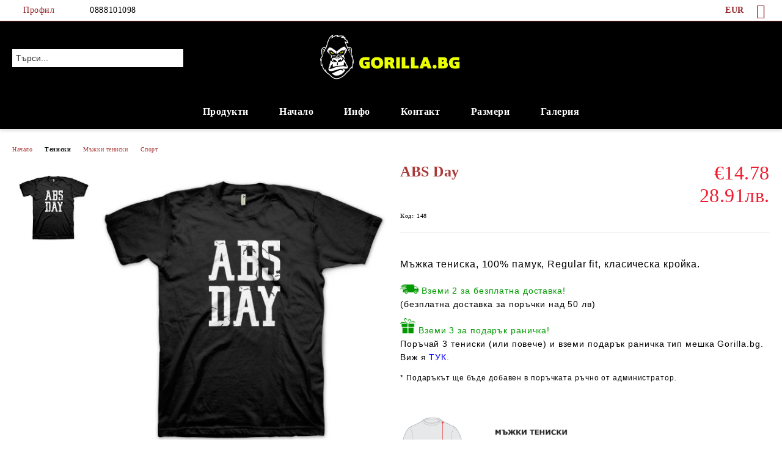

--- FILE ---
content_type: text/html; charset=utf-8
request_url: http://gorilla.bg/product/169/abs-day.html
body_size: 19471
content:
<!DOCTYPE html>
<html lang="bg">
<head>
	<meta http-equiv="Content-Type" content="text/html; charset=utf-8" />
<meta http-equiv="Content-Script-Type" content="text/javascript" />
<meta http-equiv="Content-Style-Type" content="text/css" />
<meta name="description" content="Мъжка тениска, 100% памук, Regular fit, класическа кройка.

&amp;nbsp;Вземи 2 за безплатна доставка!
(безплатна доставка за поръчки над 50 лв)

&amp;nbsp;Вземи 3 за подарък раничка!
Поръчай 3 тениски (или повече) и вземи подарък раничка тип мешка Gorilla.bg. Виж я&amp;nbsp;ТУК.

* Подаръкът ще бъде добавен&amp;nbsp;в поръчката ръчно от администратор.




Размери 3XL, 4XL, 5XL (оскъпяване +2лв)
3XL - ширина 70 см, дължина 82 см.
4XL - ширина 75 см," />
<meta name="keywords" content="тениски, щампи, подаръци, суитчъри, тениски по поръчка, щампи по поръчка, персонализирани подаръци, ключодържатели, плюшени мечета, мече със снимка, плюшено сърце, сърце с надпис, надпис по твой избор, тениски по поръчка, забавни щампи, добро качество, памучни тениски, gorilla.bg, gorillabg, горила бг, тениски с щампи, тениски с щампа, щампи, щампа, забавните щампи, смешни щампи, щампи забавни" />
<meta name="twitter:card" content="summary" /><meta name="twitter:site" content="@server.seliton.com" /><meta name="twitter:title" content="ABS Day" /><meta name="twitter:description" content="Мъжка тениска, 100% памук, Regular fit, класическа кройка.

&amp;nbsp;Вземи 2 за безплатна доставка!
(безплатна доставка за поръчки над 50 лв)

&amp;nbsp;Вземи 3 за подарък раничка!
Поръчай 3 тениски (или повече) и вземи подарък раничка тип мешка Gorilla.bg. Виж я&amp;nbsp;ТУК.

* Подаръкът ще бъде добавен&amp;nbsp;в поръчката ръчно от администратор.




Размери 3XL, 4XL, 5XL (оскъпяване +2лв)
3XL - ширина 70 см, дължина 82 см.
4XL - ширина 75 см," /><meta name="twitter:image" content="http://gorilla.bg/userfiles/productimages/product_489.jpg" />
<link rel="icon" type="image/x-icon" href="/favicon.ico" />
<title>ABS Day</title>
<link rel="canonical" href="http://gorilla.bg/product/169/abs-day.html" />

<link rel="stylesheet" type="text/css" href="/userfiles/css/css_62_504.css" />
<script type="text/javascript" src="/userfiles/css/js_62_323.js"></script>
<meta name="viewport" content="width=device-width, initial-scale=1" />
<link rel="alternate" type="application/rss+xml" title="Новини" href="/module.php?ModuleName=com.summercart.rss&amp;UILanguage=bg&amp;FeedType=News" />
<script type="text/javascript">
$(function(){
	$('.innerbox').colorbox({minWidth: 500, minHeight: 300, maxWidth: '90%', maxHeight: '96%'});
		var maxProducts = 7;
	var httpsDomain = 'https://gorilla.bg/';
	var searchUrl = '/search.html';
	var seeMoreText = 'вижте още';
	
	SC.Util.initQuickSearch(httpsDomain, maxProducts, searchUrl, seeMoreText);
	});

SC.storeRoot = 'http://gorilla.bg/';
SC.storeRootPath = '/';
SC.ML.PROVIDE_VALID_EMAIL = 'Трябва да предоставите валиден имейл адрес:';
SC.JSVersion = '';
</script>


		<script type="application/ld+json">
			{
				"@context": "https://schema.org",
				"@type": "BreadcrumbList",
				"itemListElement":
				[
					{
						"@type": "ListItem",
						"position": 1,
						"item":
						{
							"@id": "http://gorilla.bg/",
							"name": "Начало"
						}
					},
					{
						"@type": "ListItem",
						"position": 2,
						"item":
						{
							"@id": "http://gorilla.bg/category/30/teniski.html",
							"name": "Тениски"
						}
					},
					{
						"@type": "ListItem",
						"position": 3,
						"item":
						{
							"@id": "http://gorilla.bg/category/10/mazhki-teniski.html",
							"name": "Мъжки тениски"
						}
					},
					{
						"@type": "ListItem",
						"position": 4,
						"item":
						{
							"@id": "http://gorilla.bg/category/3/sport.html",
							"name": "Спорт"
						}
					},
					{
						"@type": "ListItem",
						"position": 5,
						"item":
						{
							"@id": "http://gorilla.bg/product/169/abs-day.html",
							"name": "ABS Day"
						}
					}
				]
			}
		</script>





<meta property="og:site_name" content="GORILLA.BG" /><meta property="og:locality" content="Стара Загора" /><meta property="og:street-address" content="ЪПГРАУНД ЕООД, ЕИК: 203293628" /><meta property="og:country-name" content="България" /><meta property="og:email" content="mail@gorilla.bg" /><meta property="og:phone_number" content="0888101098" /><meta property="og:type" content="product" /><meta property="og:title" content="ABS Day" /><meta property="og:url" content="http://gorilla.bg/product/169/abs-day.html" /><meta property="og:image" content="http://gorilla.bg/userfiles/productimages/product_489.jpg" /><meta property="og:description" content="Мъжка тениска, 100% памук, Regular fit, класическа кройка.

&amp;nbsp;Вземи 2 за безплатна доставка!
(безплатна доставка за поръчки над 50 лв)

&amp;nbsp;Вземи 3 за подарък раничка!
Поръчай 3 тениски (или повече) и вземи подарък раничка тип мешка Gorilla.bg. Виж я&amp;nbsp;ТУК.

* Подаръкът ще бъде добавен&amp;nbsp;в поръчката ръчно от администратор.




Размери 3XL, 4XL, 5XL (оскъпяване +2лв)
3XL - ширина 70 см, дължина 82 см.
4XL - ширина 75 см, дължина 83&amp;nbsp;см.
5XL - ширина 80 см, дължина 84 см." /><script type="text/javascript">!function() { var scEOFacebook = new SCEvents('FB_E_T'); scEOFacebook.sendCategoryIsEnabled = false; scEOFacebook.sendCategoryParams = []; scEOFacebook.sendBrandIsEnabled = false; scEOFacebook.sendBrandParams = []; scEOFacebook.sendProductIsEnabled = true; scEOFacebook.sendProductParams = {"id":169,"parentId":0,"name":"ABS Day","url":"http:\/\/gorilla.bg\/product\/169\/abs-day.html","img":"http:\/\/gorilla.bg\/userfiles\/productimages\/product_489.jpg","currency":"EUR","price":"14.78","promo":"0","category":[{"id":3,"name":"Спорт","parent":10,"breadcrumb":[{"id":30,"name":"Тениски","parent":false},{"id":10,"name":"Мъжки тениски","parent":30},{"id":3,"name":"Спорт","parent":10}]},{"id":10,"name":"Мъжки тениски","parent":30,"breadcrumb":[{"id":30,"name":"Тениски","parent":false},{"id":10,"name":"Мъжки тениски","parent":30}]},{"id":30,"name":"Тениски","parent":0,"breadcrumb":[{"id":30,"name":"Тениски","parent":false}]}],"inventory":{"variations":false,"stock":true}}; scEOFacebook.sendProductsListingParams = {"169":{"isEnabled":false,"params":{"id":169,"name":"ABS Day","url":"http:\/\/gorilla.bg\/product\/169\/abs-day.html","img":"http:\/\/gorilla.bg\/userfiles\/productimages\/product_489.jpg","currency":"EUR","price":"14.78","promo":"0","category":[{"id":3,"name":"Спорт","parent":10,"breadcrumb":[{"id":30,"name":"Тениски","parent":false},{"id":10,"name":"Мъжки тениски","parent":30},{"id":3,"name":"Спорт","parent":10}]},{"id":10,"name":"Мъжки тениски","parent":30,"breadcrumb":[{"id":30,"name":"Тениски","parent":false},{"id":10,"name":"Мъжки тениски","parent":30}]},{"id":30,"name":"Тениски","parent":0,"breadcrumb":[{"id":30,"name":"Тениски","parent":false}]}],"inventory":{"variations":false,"stock":true}}}}; scEOFacebook.pageCode = "com.summercart.dynamic_page.product"; scEOFacebook.visitHelpPageIsEnabled = false; scEOFacebook.cartProductIds = []; scEOFacebook.cartCustomerCurrency = 'EUR'; scEOFacebook.cartSubTotal = '0.00'; scEOFacebook.orderInfo = false; scEOFacebook.trackProductsOnCategoryPages = 1; scEOFacebook.eventCode = '0'; scEOFacebook.eventId = '1768724849.4568-0'; !function(f,b,e,v,n,t,s){if(f.fbq)return;n=f.fbq=function(){n.callMethod? n.callMethod.apply(n,arguments):n.queue.push(arguments)};if(!f._fbq)f._fbq=n; n.push=n;n.loaded=!0;n.version='2.0';n.queue=[];t=b.createElement(e);t.async=!0; t.src=v;s=b.getElementsByTagName(e)[0];s.parentNode.insertBefore(t,s)}(window, document,'script','//connect.facebook.net/en_US/fbevents.js'); fbq('init', '203641037215397', {}); fbq('track', 'PageView', {}, {eventID: scEOFacebook.eventId}); scEOFacebook.init(); window.fq = fbq; $(document).on(scEOFacebook.getEventStr('tracking:view-product'), function(event, product) { const productId = product.parentId ? product.parentId : product.id; fq('track', 'ViewContent', {value: (parseFloat(product.promo) !== 0 ? product.promo : product.price), currency: product.currency, content_name: product.name, content_type: 'product', content_ids: productId}, {eventID: scEOFacebook.eventId}); }); $(document).on(scEOFacebook.getEventStr('tracking:view-category'), function(event, category, pageWrapper) { var breadcrumb = []; var productIds = []; for (i in category.breadcrumb) { breadcrumb.push(category.breadcrumb[i].name); } if (typeof pageWrapper == 'undefined') pageWrapper = 'body'; $(pageWrapper).find('.js-has-data-productId').each(function() { productIds.push($(this).attr('data-productId')); }); if (scEOFacebook.trackProductsOnCategoryPages) { fq('track', 'ViewContent', {content_name: category.name, content_category: breadcrumb.join(' > '), content_type: 'product', content_ids: productIds}, {eventID: scEOFacebook.eventId}); } }); $(document).on(scEOFacebook.getEventStr('tracking:infinite-scroll-loaded'), function(event, category, pageWrapper) { $(document).trigger(scEOFacebook.getEventStr('tracking:view-category'), [category, pageWrapper]); }); $(document).on(scEOFacebook.getEventStr('tracking:view-brand'), function(event, brand) { fq('track', 'ViewContent', {content_name: brand.name}, {eventID: scEOFacebook.eventId}); }); $(document).on(scEOFacebook.getEventStr('tracking:register'), function(event, data) { fq('track', 'CompleteRegistration', {content_name: data.email}); }); $(document).on(scEOFacebook.getEventStr('tracking:search'), function(event, searchPhrase) { fq('track', 'Search', {search_string: searchPhrase}); }); $(document).on(scEOFacebook.getEventStr('tracking:add-to-wishlist'), function(event, product) { fq('track', 'AddToWishlist', {value: (parseFloat(product.promo) !== 0 ? product.promo : product.price), currency: product.currency, content_name: product.name, content_type: 'product', content_ids: product.id, content_category: getFacebookETCategoryBranch(product)}); }); $(document).on(scEOFacebook.getEventStr('tracking:add-to-cart'), function(event, promisesArray, product, productVariantId, quantity) { var eventSent = $.Deferred(); promisesArray.push(eventSent.promise()); var OriginalImage = window.Image; window.Image = function (width, height) { var img = new OriginalImage(width, height); img.onload = function () { eventSent.resolve(); }; return img; }; const productId = product.parentId ? product.parentId : product.id; fq('track', 'AddToCart', {value: (parseFloat(product.promo) !== 0 ? product.promo : product.price), currency: product.currency, content_name: product.name, content_type: 'product', content_ids: productId, content_category: getFacebookETCategoryBranch(product)}, {eventID: scEOFacebook.eventId}); window.Image = OriginalImage; setTimeout(function() { eventSent.resolve(); }, 1000); }); function getFacebookETCategoryBranch(product) { if ((typeof(product.category) == 'undefined') || (product.category.length == 0)) { return ''; } var category = product.category[0]; var breadcrumb = []; for (i in category.breadcrumb) { breadcrumb.push(category.breadcrumb[i].name); } breadcrumb.push(category.name); return breadcrumb.join(' > '); } }(); </script></head>

<body class="lang-bg dynamic-page dynamic-page-product layout-120 layout-type-wide products-per-row-4 " >


<div class="c-body-container js-body-container">
	<div class="c-body-container__sub">
		
		<header class="container c-header js-header-container">
						<div class="c-header__topline">
				<div class="c-header__topline-inner">
					<div class="c-header__profile js-header-login-section">
						<div class="c-header__profile-toggle-icon">Профил</div>
																								
												<div class="c-header__profile-dd">
							<a href="https://gorilla.bg/login.html" class="c-header__profile_link c-header__profile-login">Вход</a>
							<a href="https://gorilla.bg/register.html" class="c-header__profile_link c-header__profile-register">Регистрация</a>
						</div>
												
						<div class="c-header__phone-wrapper c-header__contacet-row">
							<a href="tel:0888101098" class="c-header__phone-number">0888101098</a>
						</div>
					</div>
					
					<div class="c-header__lang-currency-social">
												<div class="c-header__currency js-header-currency">
							<span class="c-header__currency-label">Валута</span>
							<div class="c_header__currency-selected">
								<span class="c-header__currency-code-wrapper"><span class="c_header__currency-selected-code">EUR</span></span>
							</div>
							<input type="hidden" name="CurrencyID" class="CurrencyID" id="js-selected-currencyid" value="2" />
							<ul id="currency-list" class="c-header__currency-list">
																<li class="c-header__currency-selector js-currency-selector selected" id="currencyId_2">EUR</li>
																<li class="c-header__currency-selector js-currency-selector " id="currencyId_7">BGN</li>
															</ul>
						</div>
												
												
						<div class="c-header__social-networks">
														<a class="c-header__social-icons social-network__fb" href="https://www.facebook.com/GorillaBulgaria/" target="_blank" title="Facebook"></a>
																																																							</div>
					</div>
				</div>
			</div>
			
			<div class="c-header__standard">
				<div class="c-header__search js-header-search">
					<div class="c-header__search-advanced"><a class="c-header__search-advanced-link" href="/search.html?action=dmAdvancedSearch">Разширено търсене</a></div>
					<form action="/search.html" class="c-header_search_form js-header-search-form">
						<input type="text" class="c-header__search_input js-header-search-input" id="sbox" name="phrase" value="" placeholder="Търси..." />
						<span class="c-header__search-button"><input type="submit" value="Търси" class="c-header__search-button-submit" /></span>
					</form>
				</div>
				
				<h2 class="c-header__logo c-header__logo--is-image">
				<a class="c-header__logo-link" href="/">
					<img class="c-header__logo-image" src="/userfiles/logo/gorilla-logo-header.png" alt="GORILLA.BG" width="394" height="147" />									</a>
								</h2>
				
				<div class="c-header__info">
										
										<div class="c-header__cart js-header-cart js-header-mini-cart-wrapper">
												<div class="c-header__cart-wrapper">
							<div class="c-header__cart--empty-icon"></div>
						</div>
												
											</div>
									</div>
			</div>
			
			<div class="c-header__mobile">
				<ul class="c-header__mobile-menu">
					<li class="c-header__mobile-menu-item mobile-menu-item-nav js-mobile-menu-toggle-nav">
						<span class="c-header__mobile-menu-icon"></span>
					</li>
					<li class="c-header__mobile-menu-item mobile-menu-item-search">
						<svg xmlns="http://www.w3.org/2000/svg" width="24.811" height="24.811" viewBox="0 0 21.811 21.811">
							<g id="search-outline" transform="translate(-63.25 -63.25)">
								<path id="Path_113" data-name="Path 113" d="M72.182,64a8.182,8.182,0,1,0,8.182,8.182A8.182,8.182,0,0,0,72.182,64Z" fill="none" stroke="#000" stroke-miterlimit="10" stroke-width="1.5"/>
								<path id="Path_114" data-name="Path 114" d="M338.29,338.29,344,344" transform="translate(-260.004 -260.004)" fill="none" stroke="#000" stroke-linecap="round" stroke-miterlimit="10" stroke-width="1.5"/>
							</g>
						</svg>
						<div class="c-header__search c-header__search--mobile">
							<form action="/search.html" class="c-header_search_form js-header-search-form">
								<input type="text" class="c-header__search_input c-header__search_input--mobile js-header-search-input" id="js-search-phrase" name="phrase" value="" placeholder="Търси..." />
								<span class="c-header__search-button"><input type="submit" value="Търси" class="c-header__search-button-submit" /></span>
							</form>
						</div>
					</li>
					<li class="c-header__standard-logo-section">
						<h2 class="c-header__logo c-header__logo--is-image">
						<a href="/" alt="Лого">
							<img class="c-header__logo-image" src="/userfiles/logo/gorilla-logo-header.png" alt="GORILLA.BG" width="394" height="147" />													</a>
						</h2>
					</li>
					<li class="c-header__mobile-menu-item is-mobile-cart">
												
																		<div id="mobile-cart" class="mobile-menu-item-cart js-mobile-menu-item-cart">
							<svg xmlns="http://www.w3.org/2000/svg" width="31" height="30" viewBox="0 0 31 30">
								<g id="cart-41" transform="translate(1.5 0.5)">
									<circle id="Ellipse_37" data-name="Ellipse 37" cx="1.847" cy="1.847" r="1.847" transform="translate(9.451 24.148)" fill="#000812"/>
									<path id="Ellipse_37_-_Outline" data-name="Ellipse 37 - Outline" d="M1.847-.5A2.347,2.347,0,1,1-.5,1.847,2.35,2.35,0,0,1,1.847-.5Zm0,3.695A1.347,1.347,0,1,0,.5,1.847,1.349,1.349,0,0,0,1.847,3.195Z" transform="translate(9.451 24.148)"/>
									<circle id="Ellipse_38" data-name="Ellipse 38" cx="1.847" cy="1.847" r="1.847" transform="translate(20.166 24.148)" fill="#000812"/>
									<path id="Ellipse_38_-_Outline" data-name="Ellipse 38 - Outline" d="M1.847-.5A2.347,2.347,0,1,1-.5,1.847,2.35,2.35,0,0,1,1.847-.5Zm0,3.695A1.347,1.347,0,1,0,.5,1.847,1.349,1.349,0,0,0,1.847,3.195Z" transform="translate(20.166 24.148)"/>
									<path id="Path_88" data-name="Path 88" d="M22.352,21.855H10.732a3.527,3.527,0,0,1-3.357-3.112L4.066,2.843H.709a1,1,0,0,1,0-2h4.17a1,1,0,0,1,.979.8l.877,4.215H26.709a1,1,0,0,1,.986,1.167L25.714,18.714l0,.02A3.529,3.529,0,0,1,22.352,21.855Zm-15.2-14L9.334,18.344l0,.016c.138.723.577,1.5,1.394,1.5h11.62c.814,0,1.253-.766,1.393-1.486L25.525,7.854Z" transform="translate(0 0)"/>
									<rect id="Rectangle_179" data-name="Rectangle 179" width="31" height="30" transform="translate(-1.5 -0.5)" fill="none"/>
								</g>
							</svg>
						</div>
												
																	</li>
				</ul>
			</div>
			<div class="c-mobile-holder"></div>
		</header><!-- header container -->
<main>
<div class="o-column c-layout-top o-layout--horizontal c-layout-top__sticky sticky js-layout-top">
	<div class="c-layout-wrapper c-layout-top__sticky-wrapper">
		<div class="o-box c-box-main-menu js-main-menu-box">
	<div class="c-mobile__close js-mobile-close-menu"></div>
	<div class="c-mobile__phone js-mobile-phone-content"></div>
	<div class="c-mobile__nav">
		<div class="c-mobile__nav-item is-menu js-mobile-toggle-menu is-active"><span>Меню</span></div>
		<div class="c-mobile__nav-item is-profile js-mobile-toggle-profile"><span>Профил</span></div>
		<div class="c-mobile__nav-item is-int js-mobile-toggle-int"><i class="js-mobile-current-flag"></i><span>Език</span></div>
	</div>
	
	<div class="o-box-content c-box-main-menu__content">
		<ul class="c-box-main-menu__list">
						<li class="menu-item-dropdown-menu c-box-main-menu__item js-box-main-menu__item has-submenus">
				<a href="#" title="Продукти" class="c-box-main-menu__item-link">
										Продукти
					<span class="c-box-main-menu__mobile-control js-mobile-control"><span>+</span></span>
				</a>
									<ul class="o-box-content c-box-dd-categories__subcategory-list js-box-dd-categories__subcategory-list">
			<li class="c-box-dd-categories__item js-box-dd-categories-item c-box-dd-categories__categoryid-30 has-submenus is-first   ">
			<a href="/category/30/teniski.html" class="c-box-dd-categories__subcategory-item-link noProducts is-parent">
				<span>Тениски</span><span class="c-box-main-menu__mobile-control js-mobile-control"><span>+</span></span>
			</a>
			<ul class="o-box-content c-box-dd-categories__subcategory-list js-box-dd-categories__subcategory-list">
			<li class="c-box-dd-categories__item js-box-dd-categories-item c-box-dd-categories__categoryid-10 has-submenus is-first   ">
			<a href="/category/10/mazhki-teniski.html" class="c-box-dd-categories__subcategory-item-link noProducts is-parent">
				<span>Мъжки тениски</span><span class="c-box-main-menu__mobile-control js-mobile-control"><span>+</span></span>
			</a>
			<ul class="o-box-content c-box-dd-categories__subcategory-list js-box-dd-categories__subcategory-list">
			<li class="c-box-dd-categories__item js-box-dd-categories-item c-box-dd-categories__categoryid-1  is-first   ">
			<a href="/category/1/zabavni.html" class="c-box-dd-categories__subcategory-item-link noProducts ">
				<span>Забавни</span><span class="c-box-main-menu__mobile-control js-mobile-control"><span>+</span></span>
			</a>
			
		</li>
			<li class="c-box-dd-categories__item js-box-dd-categories-item c-box-dd-categories__categoryid-3     ">
			<a href="/category/3/sport.html" class="c-box-dd-categories__subcategory-item-link noProducts ">
				<span>Спорт</span><span class="c-box-main-menu__mobile-control js-mobile-control"><span>+</span></span>
			</a>
			
		</li>
			<li class="c-box-dd-categories__item js-box-dd-categories-item c-box-dd-categories__categoryid-24     ">
			<a href="/category/24/420.html" class="c-box-dd-categories__subcategory-item-link noProducts ">
				<span>420</span><span class="c-box-main-menu__mobile-control js-mobile-control"><span>+</span></span>
			</a>
			
		</li>
			<li class="c-box-dd-categories__item js-box-dd-categories-item c-box-dd-categories__categoryid-7 has-submenus    ">
			<a href="/category/7/koli.html" class="c-box-dd-categories__subcategory-item-link noProducts is-parent">
				<span>Коли</span><span class="c-box-main-menu__mobile-control js-mobile-control"><span>+</span></span>
			</a>
			<ul class="o-box-content c-box-dd-categories__subcategory-list js-box-dd-categories__subcategory-list">
			<li class="c-box-dd-categories__item js-box-dd-categories-item c-box-dd-categories__categoryid-13  is-first   ">
			<a href="/category/13/bmw.html" class="c-box-dd-categories__subcategory-item-link noProducts ">
				<span>BMW</span><span class="c-box-main-menu__mobile-control js-mobile-control"><span>+</span></span>
			</a>
			
		</li>
			<li class="c-box-dd-categories__item js-box-dd-categories-item c-box-dd-categories__categoryid-16     ">
			<a href="/category/16/mercedes.html" class="c-box-dd-categories__subcategory-item-link noProducts ">
				<span>Mercedes</span><span class="c-box-main-menu__mobile-control js-mobile-control"><span>+</span></span>
			</a>
			
		</li>
			<li class="c-box-dd-categories__item js-box-dd-categories-item c-box-dd-categories__categoryid-18     ">
			<a href="/category/18/audi.html" class="c-box-dd-categories__subcategory-item-link noProducts ">
				<span>Audi</span><span class="c-box-main-menu__mobile-control js-mobile-control"><span>+</span></span>
			</a>
			
		</li>
			<li class="c-box-dd-categories__item js-box-dd-categories-item c-box-dd-categories__categoryid-14     ">
			<a href="/category/14/drift.html" class="c-box-dd-categories__subcategory-item-link noProducts ">
				<span>Drift</span><span class="c-box-main-menu__mobile-control js-mobile-control"><span>+</span></span>
			</a>
			
		</li>
			<li class="c-box-dd-categories__item js-box-dd-categories-item c-box-dd-categories__categoryid-40     ">
			<a href="/category/40/kamioni.html" class="c-box-dd-categories__subcategory-item-link noProducts ">
				<span>Камиони</span><span class="c-box-main-menu__mobile-control js-mobile-control"><span>+</span></span>
			</a>
			
		</li>
			<li class="c-box-dd-categories__item js-box-dd-categories-item c-box-dd-categories__categoryid-54   is-last  ">
			<a href="/category/54/drugi.html" class="c-box-dd-categories__subcategory-item-link noProducts ">
				<span>Други</span><span class="c-box-main-menu__mobile-control js-mobile-control"><span>+</span></span>
			</a>
			
		</li>
	</ul>
		</li>
			<li class="c-box-dd-categories__item js-box-dd-categories-item c-box-dd-categories__categoryid-2     ">
			<a href="/category/2/patriotichni.html" class="c-box-dd-categories__subcategory-item-link noProducts ">
				<span>Патриотични</span><span class="c-box-main-menu__mobile-control js-mobile-control"><span>+</span></span>
			</a>
			
		</li>
			<li class="c-box-dd-categories__item js-box-dd-categories-item c-box-dd-categories__categoryid-19     ">
			<a href="/category/19/lichnosti.html" class="c-box-dd-categories__subcategory-item-link noProducts ">
				<span>Личности</span><span class="c-box-main-menu__mobile-control js-mobile-control"><span>+</span></span>
			</a>
			
		</li>
			<li class="c-box-dd-categories__item js-box-dd-categories-item c-box-dd-categories__categoryid-8     ">
			<a href="/category/8/halloween.html" class="c-box-dd-categories__subcategory-item-link noProducts ">
				<span>Halloween</span><span class="c-box-main-menu__mobile-control js-mobile-control"><span>+</span></span>
			</a>
			
		</li>
			<li class="c-box-dd-categories__item js-box-dd-categories-item c-box-dd-categories__categoryid-20   is-last  ">
			<a href="/category/20/sv-valentin.html" class="c-box-dd-categories__subcategory-item-link noProducts ">
				<span>Св. Валентин</span><span class="c-box-main-menu__mobile-control js-mobile-control"><span>+</span></span>
			</a>
			
		</li>
	</ul>
		</li>
			<li class="c-box-dd-categories__item js-box-dd-categories-item c-box-dd-categories__categoryid-4 has-submenus   is-open ">
			<a href="/category/4/damski-teniski.html" class="c-box-dd-categories__subcategory-item-link noProducts is-parent">
				<span>Дамски тениски</span><span class="c-box-main-menu__mobile-control js-mobile-control"><span>+</span></span>
			</a>
			<ul class="o-box-content c-box-dd-categories__subcategory-list js-box-dd-categories__subcategory-list">
			<li class="c-box-dd-categories__item js-box-dd-categories-item c-box-dd-categories__categoryid-21  is-first   is-current">
			<a href="/category/21/zabavni.html" class="c-box-dd-categories__subcategory-item-link noProducts ">
				<span>Забавни</span><span class="c-box-main-menu__mobile-control js-mobile-control"><span>+</span></span>
			</a>
			
		</li>
			<li class="c-box-dd-categories__item js-box-dd-categories-item c-box-dd-categories__categoryid-22     ">
			<a href="/category/22/sport.html" class="c-box-dd-categories__subcategory-item-link noProducts ">
				<span>Спорт</span><span class="c-box-main-menu__mobile-control js-mobile-control"><span>+</span></span>
			</a>
			
		</li>
			<li class="c-box-dd-categories__item js-box-dd-categories-item c-box-dd-categories__categoryid-34   is-last  ">
			<a href="/category/34/patriotichni.html" class="c-box-dd-categories__subcategory-item-link noProducts ">
				<span>Патриотични</span><span class="c-box-main-menu__mobile-control js-mobile-control"><span>+</span></span>
			</a>
			
		</li>
	</ul>
		</li>
			<li class="c-box-dd-categories__item js-box-dd-categories-item c-box-dd-categories__categoryid-33     ">
			<a href="/category/33/personalizirani.html" class="c-box-dd-categories__subcategory-item-link noProducts ">
				<span>Персонализирани</span><span class="c-box-main-menu__mobile-control js-mobile-control"><span>+</span></span>
			</a>
			
		</li>
			<li class="c-box-dd-categories__item js-box-dd-categories-item c-box-dd-categories__categoryid-36 has-submenus    ">
			<a href="/category/36/patriotichni.html" class="c-box-dd-categories__subcategory-item-link noProducts is-parent">
				<span>Патриотични</span><span class="c-box-main-menu__mobile-control js-mobile-control"><span>+</span></span>
			</a>
			<ul class="o-box-content c-box-dd-categories__subcategory-list js-box-dd-categories__subcategory-list">
			<li class="c-box-dd-categories__item js-box-dd-categories-item c-box-dd-categories__categoryid-37  is-first   ">
			<a href="/category/37/mazhki-teniski.html" class="c-box-dd-categories__subcategory-item-link noProducts ">
				<span>Мъжки тениски</span><span class="c-box-main-menu__mobile-control js-mobile-control"><span>+</span></span>
			</a>
			
		</li>
			<li class="c-box-dd-categories__item js-box-dd-categories-item c-box-dd-categories__categoryid-38     ">
			<a href="/category/38/damski-teniski.html" class="c-box-dd-categories__subcategory-item-link noProducts ">
				<span>Дамски тениски</span><span class="c-box-main-menu__mobile-control js-mobile-control"><span>+</span></span>
			</a>
			
		</li>
			<li class="c-box-dd-categories__item js-box-dd-categories-item c-box-dd-categories__categoryid-39   is-last  ">
			<a href="/category/39/suichari.html" class="c-box-dd-categories__subcategory-item-link noProducts ">
				<span>Суичъри</span><span class="c-box-main-menu__mobile-control js-mobile-control"><span>+</span></span>
			</a>
			
		</li>
	</ul>
		</li>
			<li class="c-box-dd-categories__item js-box-dd-categories-item c-box-dd-categories__categoryid-41     ">
			<a href="/category/41/za-dvoyki.html" class="c-box-dd-categories__subcategory-item-link noProducts ">
				<span>За двойки</span><span class="c-box-main-menu__mobile-control js-mobile-control"><span>+</span></span>
			</a>
			
		</li>
			<li class="c-box-dd-categories__item js-box-dd-categories-item c-box-dd-categories__categoryid-44 has-submenus    ">
			<a href="/category/44/praznitsi.html" class="c-box-dd-categories__subcategory-item-link noProducts is-parent">
				<span>Празници</span><span class="c-box-main-menu__mobile-control js-mobile-control"><span>+</span></span>
			</a>
			<ul class="o-box-content c-box-dd-categories__subcategory-list js-box-dd-categories__subcategory-list">
			<li class="c-box-dd-categories__item js-box-dd-categories-item c-box-dd-categories__categoryid-45 has-submenus is-first   ">
			<a href="/category/45/imen-den.html" class="c-box-dd-categories__subcategory-item-link noProducts is-parent">
				<span>Имен ден</span><span class="c-box-main-menu__mobile-control js-mobile-control"><span>+</span></span>
			</a>
			<ul class="o-box-content c-box-dd-categories__subcategory-list js-box-dd-categories__subcategory-list">
			<li class="c-box-dd-categories__item js-box-dd-categories-item c-box-dd-categories__categoryid-46  is-first   ">
			<a href="/category/46/gergyovden.html" class="c-box-dd-categories__subcategory-item-link noProducts ">
				<span>Гергьовден</span><span class="c-box-main-menu__mobile-control js-mobile-control"><span>+</span></span>
			</a>
			
		</li>
			<li class="c-box-dd-categories__item js-box-dd-categories-item c-box-dd-categories__categoryid-48     ">
			<a href="/category/48/dimitrovden.html" class="c-box-dd-categories__subcategory-item-link noProducts ">
				<span>Димитровден</span><span class="c-box-main-menu__mobile-control js-mobile-control"><span>+</span></span>
			</a>
			
		</li>
			<li class="c-box-dd-categories__item js-box-dd-categories-item c-box-dd-categories__categoryid-50     ">
			<a href="/category/50/nikulden.html" class="c-box-dd-categories__subcategory-item-link noProducts ">
				<span>Никулден</span><span class="c-box-main-menu__mobile-control js-mobile-control"><span>+</span></span>
			</a>
			
		</li>
			<li class="c-box-dd-categories__item js-box-dd-categories-item c-box-dd-categories__categoryid-52     ">
			<a href="/category/52/todorovden.html" class="c-box-dd-categories__subcategory-item-link noProducts ">
				<span>Тодоровден</span><span class="c-box-main-menu__mobile-control js-mobile-control"><span>+</span></span>
			</a>
			
		</li>
			<li class="c-box-dd-categories__item js-box-dd-categories-item c-box-dd-categories__categoryid-56     ">
			<a href="/category/56/yordanovden.html" class="c-box-dd-categories__subcategory-item-link noProducts ">
				<span>Йордановден</span><span class="c-box-main-menu__mobile-control js-mobile-control"><span>+</span></span>
			</a>
			
		</li>
			<li class="c-box-dd-categories__item js-box-dd-categories-item c-box-dd-categories__categoryid-57   is-last  ">
			<a href="/category/57/ivanovden.html" class="c-box-dd-categories__subcategory-item-link noProducts ">
				<span>Ивановден</span><span class="c-box-main-menu__mobile-control js-mobile-control"><span>+</span></span>
			</a>
			
		</li>
	</ul>
		</li>
			<li class="c-box-dd-categories__item js-box-dd-categories-item c-box-dd-categories__categoryid-58   is-last  ">
			<a href="/category/58/8-mart.html" class="c-box-dd-categories__subcategory-item-link noProducts ">
				<span>8 март</span><span class="c-box-main-menu__mobile-control js-mobile-control"><span>+</span></span>
			</a>
			
		</li>
	</ul>
		</li>
			<li class="c-box-dd-categories__item js-box-dd-categories-item c-box-dd-categories__categoryid-47     ">
			<a href="/category/47/bira.html" class="c-box-dd-categories__subcategory-item-link noProducts ">
				<span>Бира</span><span class="c-box-main-menu__mobile-control js-mobile-control"><span>+</span></span>
			</a>
			
		</li>
			<li class="c-box-dd-categories__item js-box-dd-categories-item c-box-dd-categories__categoryid-53   is-last  ">
			<a href="/category/53/roditeli-semeyni.html" class="c-box-dd-categories__subcategory-item-link noProducts ">
				<span>Родители/ Семейни</span><span class="c-box-main-menu__mobile-control js-mobile-control"><span>+</span></span>
			</a>
			
		</li>
	</ul>
		</li>
			<li class="c-box-dd-categories__item js-box-dd-categories-item c-box-dd-categories__categoryid-59 has-submenus    ">
			<a href="/category/59/streetwear.html" class="c-box-dd-categories__subcategory-item-link noProducts is-parent">
				<span>Streetwear</span><span class="c-box-main-menu__mobile-control js-mobile-control"><span>+</span></span>
			</a>
			<ul class="o-box-content c-box-dd-categories__subcategory-list js-box-dd-categories__subcategory-list">
			<li class="c-box-dd-categories__item js-box-dd-categories-item c-box-dd-categories__categoryid-77  is-first   ">
			<a href="/category/77/oversize-teniski.html" class="c-box-dd-categories__subcategory-item-link noProducts ">
				<span>Oversize Тениски</span><span class="c-box-main-menu__mobile-control js-mobile-control"><span>+</span></span>
			</a>
			
		</li>
			<li class="c-box-dd-categories__item js-box-dd-categories-item c-box-dd-categories__categoryid-78     ">
			<a href="/category/78/klasicheski-teniski.html" class="c-box-dd-categories__subcategory-item-link noProducts ">
				<span>Класически Тениски</span><span class="c-box-main-menu__mobile-control js-mobile-control"><span>+</span></span>
			</a>
			
		</li>
			<li class="c-box-dd-categories__item js-box-dd-categories-item c-box-dd-categories__categoryid-79   is-last  ">
			<a href="/category/79/suitsharti.html" class="c-box-dd-categories__subcategory-item-link noProducts ">
				<span>Суитшърти</span><span class="c-box-main-menu__mobile-control js-mobile-control"><span>+</span></span>
			</a>
			
		</li>
	</ul>
		</li>
			<li class="c-box-dd-categories__item js-box-dd-categories-item c-box-dd-categories__categoryid-11 has-submenus    ">
			<a href="/category/11/suichari.html" class="c-box-dd-categories__subcategory-item-link noProducts is-parent">
				<span>Суичъри</span><span class="c-box-main-menu__mobile-control js-mobile-control"><span>+</span></span>
			</a>
			<ul class="o-box-content c-box-dd-categories__subcategory-list js-box-dd-categories__subcategory-list">
			<li class="c-box-dd-categories__item js-box-dd-categories-item c-box-dd-categories__categoryid-25  is-first   ">
			<a href="/category/25/zabavni.html" class="c-box-dd-categories__subcategory-item-link noProducts ">
				<span>Забавни</span><span class="c-box-main-menu__mobile-control js-mobile-control"><span>+</span></span>
			</a>
			
		</li>
			<li class="c-box-dd-categories__item js-box-dd-categories-item c-box-dd-categories__categoryid-28     ">
			<a href="/category/28/sport.html" class="c-box-dd-categories__subcategory-item-link noProducts ">
				<span>Спорт</span><span class="c-box-main-menu__mobile-control js-mobile-control"><span>+</span></span>
			</a>
			
		</li>
			<li class="c-box-dd-categories__item js-box-dd-categories-item c-box-dd-categories__categoryid-26     ">
			<a href="/category/26/420.html" class="c-box-dd-categories__subcategory-item-link noProducts ">
				<span>420</span><span class="c-box-main-menu__mobile-control js-mobile-control"><span>+</span></span>
			</a>
			
		</li>
			<li class="c-box-dd-categories__item js-box-dd-categories-item c-box-dd-categories__categoryid-12     ">
			<a href="/category/12/koli.html" class="c-box-dd-categories__subcategory-item-link noProducts ">
				<span>Коли</span><span class="c-box-main-menu__mobile-control js-mobile-control"><span>+</span></span>
			</a>
			
		</li>
			<li class="c-box-dd-categories__item js-box-dd-categories-item c-box-dd-categories__categoryid-35   is-last  ">
			<a href="/category/35/patriotichni.html" class="c-box-dd-categories__subcategory-item-link noProducts ">
				<span>Патриотични</span><span class="c-box-main-menu__mobile-control js-mobile-control"><span>+</span></span>
			</a>
			
		</li>
	</ul>
		</li>
			<li class="c-box-dd-categories__item js-box-dd-categories-item c-box-dd-categories__categoryid-9 has-submenus    ">
			<a href="/category/9/outlet.html" class="c-box-dd-categories__subcategory-item-link noProducts is-parent">
				<span>OUTLET</span><span class="c-box-main-menu__mobile-control js-mobile-control"><span>+</span></span>
			</a>
			<ul class="o-box-content c-box-dd-categories__subcategory-list js-box-dd-categories__subcategory-list">
			<li class="c-box-dd-categories__item js-box-dd-categories-item c-box-dd-categories__categoryid-69 has-submenus is-first   ">
			<a href="/category/69/mazhki.html" class="c-box-dd-categories__subcategory-item-link hasProducts is-parent">
				<span>Мъжки</span><span class="c-box-main-menu__mobile-control js-mobile-control"><span>+</span></span>
			</a>
			<ul class="o-box-content c-box-dd-categories__subcategory-list js-box-dd-categories__subcategory-list">
			<li class="c-box-dd-categories__item js-box-dd-categories-item c-box-dd-categories__categoryid-60  is-first   ">
			<a href="/category/60/razmer-s.html" class="c-box-dd-categories__subcategory-item-link noProducts ">
				<span>Размер S</span><span class="c-box-main-menu__mobile-control js-mobile-control"><span>+</span></span>
			</a>
			
		</li>
			<li class="c-box-dd-categories__item js-box-dd-categories-item c-box-dd-categories__categoryid-61     ">
			<a href="/category/61/razmer-m.html" class="c-box-dd-categories__subcategory-item-link noProducts ">
				<span>Размер M</span><span class="c-box-main-menu__mobile-control js-mobile-control"><span>+</span></span>
			</a>
			
		</li>
			<li class="c-box-dd-categories__item js-box-dd-categories-item c-box-dd-categories__categoryid-62     ">
			<a href="/category/62/razmer-l.html" class="c-box-dd-categories__subcategory-item-link noProducts ">
				<span>Размер L</span><span class="c-box-main-menu__mobile-control js-mobile-control"><span>+</span></span>
			</a>
			
		</li>
			<li class="c-box-dd-categories__item js-box-dd-categories-item c-box-dd-categories__categoryid-63     ">
			<a href="/category/63/razmer-xl.html" class="c-box-dd-categories__subcategory-item-link noProducts ">
				<span>Размер XL</span><span class="c-box-main-menu__mobile-control js-mobile-control"><span>+</span></span>
			</a>
			
		</li>
			<li class="c-box-dd-categories__item js-box-dd-categories-item c-box-dd-categories__categoryid-64     ">
			<a href="/category/64/razmer-2xl.html" class="c-box-dd-categories__subcategory-item-link noProducts ">
				<span>Размер 2XL</span><span class="c-box-main-menu__mobile-control js-mobile-control"><span>+</span></span>
			</a>
			
		</li>
			<li class="c-box-dd-categories__item js-box-dd-categories-item c-box-dd-categories__categoryid-65     ">
			<a href="/category/65/razmer-3xl.html" class="c-box-dd-categories__subcategory-item-link noProducts ">
				<span>Размер 3XL</span><span class="c-box-main-menu__mobile-control js-mobile-control"><span>+</span></span>
			</a>
			
		</li>
			<li class="c-box-dd-categories__item js-box-dd-categories-item c-box-dd-categories__categoryid-66     ">
			<a href="/category/66/razmer-4xl.html" class="c-box-dd-categories__subcategory-item-link noProducts ">
				<span>Размер 4XL</span><span class="c-box-main-menu__mobile-control js-mobile-control"><span>+</span></span>
			</a>
			
		</li>
			<li class="c-box-dd-categories__item js-box-dd-categories-item c-box-dd-categories__categoryid-67   is-last  ">
			<a href="/category/67/razmer-5xl.html" class="c-box-dd-categories__subcategory-item-link noProducts ">
				<span>Размер 5XL</span><span class="c-box-main-menu__mobile-control js-mobile-control"><span>+</span></span>
			</a>
			
		</li>
	</ul>
		</li>
			<li class="c-box-dd-categories__item js-box-dd-categories-item c-box-dd-categories__categoryid-70 has-submenus    ">
			<a href="/category/70/damski.html" class="c-box-dd-categories__subcategory-item-link hasProducts is-parent">
				<span>Дамски</span><span class="c-box-main-menu__mobile-control js-mobile-control"><span>+</span></span>
			</a>
			<ul class="o-box-content c-box-dd-categories__subcategory-list js-box-dd-categories__subcategory-list">
			<li class="c-box-dd-categories__item js-box-dd-categories-item c-box-dd-categories__categoryid-71  is-first   ">
			<a href="/category/71/razmer-s.html" class="c-box-dd-categories__subcategory-item-link noProducts ">
				<span> Размер S</span><span class="c-box-main-menu__mobile-control js-mobile-control"><span>+</span></span>
			</a>
			
		</li>
			<li class="c-box-dd-categories__item js-box-dd-categories-item c-box-dd-categories__categoryid-72     ">
			<a href="/category/72/razmer-m.html" class="c-box-dd-categories__subcategory-item-link noProducts ">
				<span> Размер M</span><span class="c-box-main-menu__mobile-control js-mobile-control"><span>+</span></span>
			</a>
			
		</li>
			<li class="c-box-dd-categories__item js-box-dd-categories-item c-box-dd-categories__categoryid-73     ">
			<a href="/category/73/razmer-l.html" class="c-box-dd-categories__subcategory-item-link noProducts ">
				<span> Размер L</span><span class="c-box-main-menu__mobile-control js-mobile-control"><span>+</span></span>
			</a>
			
		</li>
			<li class="c-box-dd-categories__item js-box-dd-categories-item c-box-dd-categories__categoryid-74     ">
			<a href="/category/74/razmer-xl.html" class="c-box-dd-categories__subcategory-item-link noProducts ">
				<span> Размер XL</span><span class="c-box-main-menu__mobile-control js-mobile-control"><span>+</span></span>
			</a>
			
		</li>
			<li class="c-box-dd-categories__item js-box-dd-categories-item c-box-dd-categories__categoryid-75   is-last  ">
			<a href="/category/75/razmer-2xl.html" class="c-box-dd-categories__subcategory-item-link noProducts ">
				<span> Размер 2XL</span><span class="c-box-main-menu__mobile-control js-mobile-control"><span>+</span></span>
			</a>
			
		</li>
	</ul>
		</li>
			<li class="c-box-dd-categories__item js-box-dd-categories-item c-box-dd-categories__categoryid-76   is-last  ">
			<a href="/category/76/suichari.html" class="c-box-dd-categories__subcategory-item-link noProducts ">
				<span>Суичъри</span><span class="c-box-main-menu__mobile-control js-mobile-control"><span>+</span></span>
			</a>
			
		</li>
	</ul>
		</li>
			<li class="c-box-dd-categories__item js-box-dd-categories-item c-box-dd-categories__categoryid-32     ">
			<a href="/category/32/personalizirani-podaratsi.html" class="c-box-dd-categories__subcategory-item-link noProducts ">
				<span>Персонализирани подаръци</span><span class="c-box-main-menu__mobile-control js-mobile-control"><span>+</span></span>
			</a>
			
		</li>
			<li class="c-box-dd-categories__item js-box-dd-categories-item c-box-dd-categories__categoryid-68     ">
			<a href="/category/68/podaratsi.html" class="c-box-dd-categories__subcategory-item-link noProducts ">
				<span>Подаръци</span><span class="c-box-main-menu__mobile-control js-mobile-control"><span>+</span></span>
			</a>
			
		</li>
			<li class="c-box-dd-categories__item js-box-dd-categories-item c-box-dd-categories__categoryid-42     ">
			<a href="/category/42/bodita.html" class="c-box-dd-categories__subcategory-item-link noProducts ">
				<span>Бодита</span><span class="c-box-main-menu__mobile-control js-mobile-control"><span>+</span></span>
			</a>
			
		</li>
			<li class="c-box-dd-categories__item js-box-dd-categories-item c-box-dd-categories__categoryid-23     ">
			<a href="/category/23/gorilla-bg.html" class="c-box-dd-categories__subcategory-item-link noProducts ">
				<span>GORILLA.BG</span><span class="c-box-main-menu__mobile-control js-mobile-control"><span>+</span></span>
			</a>
			
		</li>
			<li class="c-box-dd-categories__item js-box-dd-categories-item c-box-dd-categories__categoryid-55   is-last  ">
			<a href="/category/55/koleda.html" class="c-box-dd-categories__subcategory-item-link noProducts ">
				<span>КОЛЕДА</span><span class="c-box-main-menu__mobile-control js-mobile-control"><span>+</span></span>
			</a>
			
		</li>
	</ul>
							</li>
						<li class=" c-box-main-menu__item js-box-main-menu__item">
				<a href="/" title="Начало" class="c-box-main-menu__item-link">
										Начало
					<span class="c-box-main-menu__mobile-control js-mobile-control"><span>+</span></span>
				</a>
							</li>
						<li class=" c-box-main-menu__item js-box-main-menu__item">
				<a href="/page/3/info.html" title="Инфо" class="c-box-main-menu__item-link">
										Инфо
					<span class="c-box-main-menu__mobile-control js-mobile-control"><span>+</span></span>
				</a>
							</li>
						<li class=" c-box-main-menu__item js-box-main-menu__item">
				<a href="/form/1/kontakt.html" title="Контакт" class="c-box-main-menu__item-link">
										Контакт
					<span class="c-box-main-menu__mobile-control js-mobile-control"><span>+</span></span>
				</a>
							</li>
						<li class=" c-box-main-menu__item js-box-main-menu__item">
				<a href="/page/7/razmeri.html" title="Размери" class="c-box-main-menu__item-link">
										Размери
					<span class="c-box-main-menu__mobile-control js-mobile-control"><span>+</span></span>
				</a>
							</li>
						<li class=" c-box-main-menu__item js-box-main-menu__item">
				<a href="/gallery/2/snimki-ot-klienti.html" title="Галерия" class="c-box-main-menu__item-link">
										Галерия
					<span class="c-box-main-menu__mobile-control js-mobile-control"><span>+</span></span>
				</a>
							</li>
					</ul>
	</div>
	
	<div class="c-mobile__profile-content js-mobile-profile-content" style="display: none;"></div>
	
	<div class="c-mobile__int-content js-mobile-int-content" style="display: none;"></div>

</div>

<script type="text/javascript">
	$(function(){
		if ($(window).width() <= 1110) {
			$('.js-mobile-menu-toggle-nav').click(function(){
				$('.js-main-menu-box').addClass('is-active');
			});

			$('.js-mobile-toggle-menu').click(function(){
				$(this).addClass('is-active');
				$('.c-box-main-menu__content').show();

				$('.js-mobile-toggle-profile').removeClass('is-active');
				$('.js-mobile-profile-content').hide();
				$('.js-mobile-toggle-int').removeClass('is-active');
				$('.js-mobile-int-content').hide();
			});
			$('.js-mobile-toggle-profile').click(function(){
				$(this).addClass('is-active');
				$('.js-mobile-profile-content').show();

				$('.js-mobile-toggle-menu').removeClass('is-active');
				$('.c-box-main-menu__content').hide();
				$('.js-mobile-toggle-int').removeClass('is-active');
				$('.js-mobile-int-content').hide();
			});
			$('.js-mobile-toggle-int').click(function(){
				$(this).addClass('is-active');
				$('.js-mobile-int-content').show();

				$('.js-mobile-toggle-profile').removeClass('is-active');
				$('.js-mobile-profile-content').hide();
				$('.js-mobile-toggle-menu').removeClass('is-active');
				$('.c-box-main-menu__content').hide();
			});

			$('.js-mobile-close-menu').click(function(){
				$('.js-main-menu-box').removeClass('is-active');
				$('.js-mobile-menu-item-nav').toggleClass('is-active');
			});
			var currentFlag = $('.c_header__language-selected .c-header__language-code-wrapper').html();
			$('.js-mobile-current-flag').append(currentFlag);

			if ($('.js-header-language').length == 0 && $('.js-header-currency').length == 0) {
				$('.js-mobile-toggle-int').hide();
			}
		}
	});
</script>
	</div>
</div>
<div class="o-column c-layout-top o-layout--horizontal c-layout-top__nonsticky js-layout-top">
	<div class="c-layout-wrapper">
		</div>
</div>

<div class="c-layout-main js-layout-main">
		<div id="c-layout-main__column-left" class="o-layout--vertical c-layout-main--wide">
		<div class="c-layout-wrapper">
			
			<div id="product-page" class="c-page-product"
	 xmlns:product="http://search.yahoo.com/searchmonkey/product/"
	 xmlns:rdfs="http://www.w3.org/2000/01/rdf-schema#"
	 xmlns:media="http://search.yahoo.com/searchmonkey/media/"
	 xmlns:review="http://purl.org/stuff/rev#"
	 xmlns:use="http://search.yahoo.com/searchmonkey-datatype/use/"
	 xmlns:currency="http://search.yahoo.com/searchmonkey-datatype/currency/"
	 itemscope itemtype="http://schema.org/Product">
	
	<div class="c-breadcrumb c-breadcrumb__list">
		<span class="c-breadcrumb__item"><a href="/" class="c-breadcrumb__item-link">Начало</a> </span>
				<span class="c-breadcrumb__separator"></span>
		<span class="c-breadcrumb__item"><a href="/category/30/teniski.html" class="c-breadcrumb__item-link">Тениски</a></span>
				<span class="c-breadcrumb__separator"></span>
		<span class="c-breadcrumb__item"><a href="/category/10/mazhki-teniski.html" class="c-breadcrumb__item-link">Мъжки тениски</a></span>
				<span class="c-breadcrumb__separator"></span>
		<span class="c-breadcrumb__item"><a href="/category/3/sport.html" class="c-breadcrumb__item-link">Спорт</a></span>
				<span class="c-breadcrumb__item--last">ABS Day</span>
	</div>
	
	<div class="o-page-content">
		<div class="c-dynamic-area c-dynamic-area__top"></div>
		
		<div class="c-product__top-area">
				<!-- Description Price Block -->
			<div class="product-page-description-price-block">
				<div class="c-product-page__product-name-and-price">
					<h1 class="c-product-page__product-name fn js-product-name-holder" property="rdfs:label" itemprop="name">
						ABS Day
					</h1>
											<div id="ProductPricesHolder" class="c-product-page__product-price-wrapper js-product-prices-holder">
														<div class="c-product-page__product-price-section u-dual-price__product-page is-price-with-tax">
			
	
		<!-- Show prices with taxes applied. -->
			
						
		<!-- The product has no price modifiers. It may have wholesale price. -->
				<!-- No wholesale price. The list price is the final one. No discounts. -->
		<div class="c-price-exclude-taxes product-price u-price__base__wrapper u-dual-price__big-price" itemprop="offers" itemscope itemtype="http://schema.org/Offer">
			<span class="c-price-exclude-taxes__no-wholesale-price-list-label what-price u-price__base__label">Цена:</span>
			<span class="c-price-exclude-taxes__no-wholesale-price-list-price taxed-price-value u-price__base__value">
				€14.78
								<span class="c-price-exclude-taxes__no-wholesale-price-list-price taxed-price-value u-product-page__price-dual-currency">28.91лв.</span>
							</span>
			<span class="c-price-exclude-taxes__no-wholesale-price-list-price-digits price" style="display:none;" itemprop="price">14.78</span>
			<span class="c-price-exclude-taxes__no-wholesale-price-currency currency" style="display:none;" itemprop="priceCurrency">EUR</span>
			<link itemprop="url" href="/product/169/abs-day.html" />
			<meta itemprop="availability" content="https://schema.org/InStock" />
			
		</div>
				
				
			
		
		
		



	
	</div>													</div>
									</div>
				
				<ul class="c-product-page__product-features">
										
					
										<li class="c-product-page__product-code-wrapper">
						<div class="c-product-page__product-code-label">Код:</div>
						<div id="ProductCode" class="c-product-page__product-code sku js-product-page__product-code u-ellipsis" property="product:identifier" datatype="use:sku" itemprop="sku">148</div>
					</li>
														</ul>
				
								
				<div class="c-product-page__product-details">
					<div class="c-product-page__product-description-wrapper">
												<div class="c-product-page__product-description s-html-editor description" property="rdfs:comment" itemprop="description"><p><strong style="font-size: 16px;"><span style="font-family: verdana, geneva, sans-serif;">Мъжка тениска, 100% памук, Regular fit, класическа кройка.</span></strong><br />
<br />
<span data-darkreader-inline-color="" style="color: rgb(0, 153, 0); --darkreader-inline-color:#3a6c3a;"><strong><span style="font-family: verdana, geneva, sans-serif;"><span style="font-size: 14px;"><img alt="" src="/userfiles/editor/image/free-delivery-icon.png" style="width: 30px; height: 15px;" />&nbsp;Вземи 2 за безплатна доставка!</span></span></strong></span><br />
<span style="font-family: verdana, geneva, sans-serif;"><span style="font-size: 14px;">(безплатна доставка за поръчки над 50 лв)</span></span></p>

<p><span data-darkreader-inline-color="" style="color: rgb(0, 153, 0); --darkreader-inline-color:#3a6c3a;"><strong><span style="font-family: verdana, geneva, sans-serif;"><span style="font-size: 14px;"><img alt="" src="/userfiles/editor/image/gift-icon.png" style="width: 25px; height: 25px;" />&nbsp;Вземи 3 за подарък раничка!</span></span></strong></span><br />
<span style="font-family: verdana, geneva, sans-serif;"><span style="font-size: 14px;">Поръчай 3 тениски (или повече) и вземи подарък раничка тип мешка Gorilla.bg. Виж я&nbsp;<a href="http://gorilla.bg/product/338/ranitsa-meshka-gorilla-bg.html" target="_blank"><span data-darkreader-inline-color="" style="color: rgb(0, 0, 255); --darkreader-inline-color:#3d3db6;"><strong>ТУК</strong></span></a><span data-darkreader-inline-color="" style="color: rgb(0, 0, 255); --darkreader-inline-color:#3d3db6;">.</span></span></span></p>

<p><span style="font-size: 12px;"><em><span style="font-family: verdana, geneva, sans-serif;">* Подаръкът ще бъде добавен&nbsp;в поръчката ръчно от администратор.</span></em></span></p>

<p><br />
<br />
<img alt="" src="/userfiles/editor/image/t-shirt-size-new2.jpg" style="height:143px; width:330px" /><br />
<span data-darkreader-inline-bgcolor="" data-darkreader-inline-border-bottom="" data-darkreader-inline-border-left="" data-darkreader-inline-border-right="" data-darkreader-inline-border-top="" style="box-sizing: border-box; margin: 0px; padding: 0px; border: 0px; font-variant-numeric: inherit; font-variant-east-asian: inherit; font-stretch: inherit; font-size: 14px; line-height: normal; font-family: ptsans; vertical-align: baseline; list-style: inherit; background-color: rgb(255, 255, 255); --darkreader-inline-border-top: initial; --darkreader-inline-border-right: initial; --darkreader-inline-border-bottom: initial; --darkreader-inline-border-left: initial; --darkreader-inline-bgcolor:#dcdad7;"><span data-darkreader-inline-border-bottom="" data-darkreader-inline-border-left="" data-darkreader-inline-border-right="" data-darkreader-inline-border-top="" data-darkreader-inline-color="" style="box-sizing: border-box; margin: 0px; padding: 0px; border: 0px; font-style: inherit; font-variant: inherit; font-weight: inherit; font-stretch: inherit; font-size: inherit; line-height: normal; font-family: verdana, geneva, sans-serif; vertical-align: baseline; color: inherit; list-style: inherit; --darkreader-inline-border-top: initial; --darkreader-inline-border-right: initial; --darkreader-inline-border-bottom: initial; --darkreader-inline-border-left: initial; --darkreader-inline-color: inherit;"><strong data-darkreader-inline-border-bottom="" data-darkreader-inline-border-left="" data-darkreader-inline-border-right="" data-darkreader-inline-border-top="" data-darkreader-inline-color="" style="box-sizing: border-box; margin: 0px; padding: 0px; border: 0px; font-style: inherit; font-variant: inherit; font-stretch: inherit; font-size: inherit; line-height: normal; font-family: inherit; vertical-align: baseline; color: inherit; list-style: inherit; --darkreader-inline-border-top: initial; --darkreader-inline-border-right: initial; --darkreader-inline-border-bottom: initial; --darkreader-inline-border-left: initial; --darkreader-inline-color: inherit;">Размери 3XL, 4XL, 5XL (оскъпяване +2лв)</strong></span></span><br />
<span data-darkreader-inline-bgcolor="" data-darkreader-inline-border-bottom="" data-darkreader-inline-border-left="" data-darkreader-inline-border-right="" data-darkreader-inline-border-top="" style="box-sizing: border-box; margin: 0px; padding: 0px; border: 0px; font-variant-numeric: inherit; font-variant-east-asian: inherit; font-stretch: inherit; font-size: 14px; line-height: normal; font-family: ptsans; vertical-align: baseline; list-style: inherit; background-color: rgb(255, 255, 255); --darkreader-inline-border-top: initial; --darkreader-inline-border-right: initial; --darkreader-inline-border-bottom: initial; --darkreader-inline-border-left: initial; --darkreader-inline-bgcolor: #dcdad7;"><span data-darkreader-inline-border-bottom="" data-darkreader-inline-border-left="" data-darkreader-inline-border-right="" data-darkreader-inline-border-top="" data-darkreader-inline-color="" style="box-sizing: border-box; margin: 0px; padding: 0px; border: 0px; font-style: inherit; font-variant: inherit; font-weight: inherit; font-stretch: inherit; font-size: inherit; line-height: normal; font-family: verdana, geneva, sans-serif; vertical-align: baseline; color: inherit; list-style: inherit; --darkreader-inline-border-top: initial; --darkreader-inline-border-right: initial; --darkreader-inline-border-bottom: initial; --darkreader-inline-border-left: initial; --darkreader-inline-color: inherit;">3XL - ширина 70 см, дължина 82 см.</span></span><br data-darkreader-inline-bgcolor="" style="box-sizing: border-box; font-family: ptsans; font-size: 12px; list-style: inherit; line-height: normal; background-color: rgb(255, 255, 255); --darkreader-inline-bgcolor: #dcdad7;" />
<span data-darkreader-inline-bgcolor="" data-darkreader-inline-border-bottom="" data-darkreader-inline-border-left="" data-darkreader-inline-border-right="" data-darkreader-inline-border-top="" style="box-sizing: border-box; margin: 0px; padding: 0px; border: 0px; font-variant-numeric: inherit; font-variant-east-asian: inherit; font-stretch: inherit; font-size: 14px; line-height: normal; font-family: ptsans; vertical-align: baseline; list-style: inherit; background-color: rgb(255, 255, 255); --darkreader-inline-border-top: initial; --darkreader-inline-border-right: initial; --darkreader-inline-border-bottom: initial; --darkreader-inline-border-left: initial; --darkreader-inline-bgcolor: #dcdad7;"><span data-darkreader-inline-border-bottom="" data-darkreader-inline-border-left="" data-darkreader-inline-border-right="" data-darkreader-inline-border-top="" data-darkreader-inline-color="" style="box-sizing: border-box; margin: 0px; padding: 0px; border: 0px; font-style: inherit; font-variant: inherit; font-weight: inherit; font-stretch: inherit; font-size: inherit; line-height: normal; font-family: verdana, geneva, sans-serif; vertical-align: baseline; color: inherit; list-style: inherit; --darkreader-inline-border-top: initial; --darkreader-inline-border-right: initial; --darkreader-inline-border-bottom: initial; --darkreader-inline-border-left: initial; --darkreader-inline-color: inherit;">4XL - ширина 75 см, дължина 83&nbsp;см.</span></span><br data-darkreader-inline-bgcolor="" style="box-sizing: border-box; font-family: ptsans; font-size: 12px; list-style: inherit; line-height: normal; background-color: rgb(255, 255, 255); --darkreader-inline-bgcolor: #dcdad7;" />
<span data-darkreader-inline-bgcolor="" data-darkreader-inline-border-bottom="" data-darkreader-inline-border-left="" data-darkreader-inline-border-right="" data-darkreader-inline-border-top="" style="box-sizing: border-box; margin: 0px; padding: 0px; border: 0px; font-variant-numeric: inherit; font-variant-east-asian: inherit; font-stretch: inherit; font-size: 14px; line-height: normal; font-family: ptsans; vertical-align: baseline; list-style: inherit; background-color: rgb(255, 255, 255); --darkreader-inline-border-top: initial; --darkreader-inline-border-right: initial; --darkreader-inline-border-bottom: initial; --darkreader-inline-border-left: initial; --darkreader-inline-bgcolor: #dcdad7;"><span data-darkreader-inline-border-bottom="" data-darkreader-inline-border-left="" data-darkreader-inline-border-right="" data-darkreader-inline-border-top="" data-darkreader-inline-color="" style="box-sizing: border-box; margin: 0px; padding: 0px; border: 0px; font-style: inherit; font-variant: inherit; font-weight: inherit; font-stretch: inherit; font-size: inherit; line-height: normal; font-family: verdana, geneva, sans-serif; vertical-align: baseline; color: inherit; list-style: inherit; --darkreader-inline-border-top: initial; --darkreader-inline-border-right: initial; --darkreader-inline-border-bottom: initial; --darkreader-inline-border-left: initial; --darkreader-inline-color: inherit;">5XL - ширина 80 см, дължина 84 см.</span></span></p>
</div>
																								
											</div>
					
					<!-- Cart form -->
					<form action="https://gorilla.bg/cart.html" method="post" id="cart_form" class="c-product-page__cart-form item product-page-has-options" enctype="multipart/form-data">
						<div class="product-page__price-and-options">
														<div class="c-product-page__options-wrapper item">
								<!-- <h2>Продуктови опции</h2> -->
								<div class="c-product-page__product-options">
																		<div class="c-product-page__option-item js-product-page__option-item">
										<span class="c-product-page__option-name js-get-product-option-label">Размер:</span>
										
										<select name="Options[ProductOptions][1][]" class="product-option-select ProductOptions-1">
<option value="17">Размер на тениската</option>
<option value="1">S</option>
<option value="2">M</option>
<option value="3">L</option>
<option value="4">XL</option>
<option value="5">2XL</option>
<option value="159">3XL (+ €1.02)</option>
<option value="160">4XL (+ €1.02)</option>
<option value="161">5XL (+ €1.02)</option>
</select>

									</div>
																		<div class="c-product-page__option-item js-product-page__option-item">
										<span class="c-product-page__option-name js-get-product-option-label">Цвят:</span>
										
										<select name="Options[ProductOptions][7][]" class="product-option-select ProductOptions-7">
<option value="19">Цвят на тениската</option>
<option value="20">черна</option>
</select>

									</div>
																	</div>
							</div>
													</div>
					
												
						<div class="c-product-page__buy-buttons">
							<div class="c-product-page__availability-label availability s-html-editor js-availability-label" style="display: none">
								
							</div>
							
														<div class="c-product-page__add-to-wishlist-button">
								<span class="c-product-page__wishlist-buttons js-button-wish no-in-wishlist">
	<a style="display: none" rel="nofollow" href="https://gorilla.bg/wishlist.html" title="Добавен в Желани" class="c-product-page__button-wishlist is-in-wishlist js-wishlist-link js-has-in-wishlist" data-product-id="169" data-item-id="0"><span class="c-product-page__button-wishlist-text">Добавен в Желани</span></a>
	<a rel="nofollow" href="https://gorilla.bg/wishlist.html" title="Добави в желани" class="c-product-page__button-wishlist not-in-wishlist js-wishlist-link js-no-in-wishlist" data-product-id="169" data-item-id="0"><span class="c-product-page__button-wishlist-text">Добави в желани</span></a>
</span>
<script type="text/javascript">
$(function () {
	SC.Wishlist.getData = function (object) {
		var data = $('#cart_form').serialize();
		if (object.hasClass('js-has-in-wishlist')) {
			data += '&action=removeItem&submitType=ajax&WishlistItemID=' + object.data('item-id');
		} else {
			data += '&action=addItem&submitType=ajax&ProductID=' + object.data('product-id');
		}
		
		return data;
	}
})
</script>
							</div>
														
																																			
							<div class="c-product-page__buy-buttons-wrapper">
								<!--// measure unit plugin inject //-->
																
								<div class="quantity availability add-to-cart js-button-add-to-cart-wrapper js-product-page__add-to-cart" >
									<span class="value-title" title="in_stock"></span>									<!--// measure unit plugin inject //-->
																		
																		<span class="c-product-page__quantity-minus js-quantity-minus">-</span>
																		<input aria-label="Брой" type="text" class="c-product-page__quantity-input js-quantity-input" name="Quantity" value="1" size="1" />
																		<span class="c-product-page__quantity-plus js-quantity-plus">+</span>
																		
									<!--// measure unit plugin inject //-->
																		
									<div class="c-button__add-to-cart-wrapper js-button-add-to-cart o-button-add-to-cart u-designer-button">
										<input type="submit" class="c-button c-button__add-to-cart js-button-add-to-cart o-button-add-to-cart-submit u-designer-button-submit" value="Добави в количка" />
										<span class="c-button__add-to-cart-icon o-button-add-to-cart-icon"></span>
									</div>
								</div>
								
															</div>
						</div>
						
						<input type="hidden" name="action" value="dmAddToCart" />
						<input type="hidden" class="js-product-page-product-id" id="ProductID" name="ProductID" value="169" />
						<input type="hidden" class="js-product-page-productvariant-id" id="ProductVariantID" name="ProductVariantID" value="" />
																													</form>
					
									</div>
				
							</div><!-- Description Price Block -->
			
			<!-- Images Block -->
			<div class="c-product-page__images-block">
				<div id="product-images" class="c-product-page__images-wrapper-of-all    ">
					<div class="c-product-page__image-section">
												
																		
						<div class="c-product-page__product-image js-product-image" >
							<div class="video-close js-video-close"><img src="/skins/orion/customer/images/close_video.png?rev=0cfa903748b22c57db214c7229180c71ed34da8a" width="32" height="32" alt="" loading="lazy" /></div>
							<div class="video-container js-video-container"></div>
														
																					<div class="product-image-a js-call-lightgallery">
																<a href="/userfiles/productlargeimages/product_489.jpg" title="ABS Day" class="c-product-page__product-image-with-zoom js-product-image-link js-cloud-zoom cloud-zoom" id="product-zoom" rel="position: 'right', adjustX: 0, adjustY: 0">
																	<img class="c-product-page__product-image c-product-page__product-image-169 js-product-image-default" rel="rdfs:seeAlso media:image" src="/userfiles/productimages/product_489.jpg" alt="ABS Day" itemprop="image" width="500" height="500" fetchpriority="high" loading="lazy"/>
									<meta property="og:image" content="http://gorilla.bg/userfiles/productimages/product_489.jpg">
																</a>
															</div>
																				</div>
					</div>
					
					<div class="c-product-page__thumb-list-wrapper">
						<div class="c-product-page__thumb-list js-image-thumb-list">
														
							<!-- Product threesixty degree start -->
														
							<!-- Variant images -->
														
							<!-- Product images -->
														<span class="c-product-page__thumb-wrapper js-product-thumb-holder selected product-image-lightgallery" style="min-width:85px;" data-src="/userfiles/productlargeimages/product_489.jpg">
																<a id="product-image-489" href="/userfiles/productlargeimages/product_489.jpg" title="ABS Day" class="c-product-page__thumb-link js-product-thumb-link js-cloud-zoom-gallery cloud-zoom-gallery" rel="useZoom: 'product-zoom', smallImage: '/userfiles/productimages/product_489.jpg'" ref="/userfiles/productimages/product_489.jpg" data-largeimagewidth="750" data-largeimageheight="750">
																	<img src="/userfiles/productthumbs/thumb_489.jpg" alt="ABS Day" width="380" height="380" class="c-product-page__thumb-image" />
																</a>
															</span>
														
													</div>
					</div>
					
					<script type="text/javascript">
						var variantImagesOptions = {};
											
						$(function () {
							// Remove from Light Gallery default image duplicate
							$('.product-image-lightgallery').each(function() {
								if ($(this).find('.js-product-image-default').length == 0 && $(this).data('src') == $('.js-product-image-default').parents('.product-image-lightgallery').data('src')) {
									$(this).removeClass('product-image-lightgallery');
								}
							});
							if($('body').hasClass('u-variant__product-page-two')) {
								function scrollToVariantImage(ProductVariantSliderImageID) {
									if (!ProductVariantSliderImageID) {
										return;
									}
									
									const jQueryProductVariantSliderImage =  $('#' + ProductVariantSliderImageID);
									if (!jQueryProductVariantSliderImage.length) {
										return;
									}
									
									$('html, body').stop().animate({
										scrollTop: jQueryProductVariantSliderImage.offset().top
									}, 1000);
								}
								
								$(SC.ProductData.ProductVariantsEvent).on('variantChangedData', function (event, data) {
									scrollToVariantImage(data.variantData.ProductVariantSliderImageID);
								});
								
								$('#product-images .js-product-thumb-link').removeClass('js-cloud-zoom-gallery cloud-zoom-gallery');
							} else {
								$('#product-images .js-product-thumb-link').dblclick(function() {
									$(this).click();
									$('#product-images .js-product-image-link').click();
								});
							}
							
														$('#product-images .js-product-image-link').live('click', function() {
								if ($('#product-images .js-product-thumb-link[href="' + $('#product-images .js-product-image-link').attr('href') + '"]').length == 0) {
									$('#product-images').append('<span class="product-thumb-holder" style="display: none;"><a href="' + $('#product-images .js-product-image-link').attr('href') + '" title="' + $('#product-images .js-product-image-link').attr('title') + '" class="js-product-thumb-link js-cloud-zoom-gallery cloud-zoom-gallery" rel="useZoom: \'product-zoom\', smallImage: \'' + $('#product-images .js-product-image-link img').attr('src') + '\'"></a></span>');
								}
							});
				
							$('.mousetrap').live('click', function() {
								$('#product-images .js-product-image-link').click();
							});
														
							
												
							var lightGalleryOptions = {
								mode: 'lg-lollipop',
								download: false,
								actualSize: true,
								showThumbByDefault: false,
								closable: false,
								enableDrag: false,
								enableSwipe: true,
								infiniteZoom: true,
								zoom: true,
								enableZoomAfter: 300,
								addClass: 'lightgallery_main_wrapper',
								preload: 100,
								slideEndAnimation: false,
								selector: '.product-image-lightgallery'
							};
							
							function loadLightGallery(lightGalleryOptions) {
								if ( $.isFunction($.fn.lightGallery) ) {
									return;
								}
								
								$('head').append('<script type="text/javascript" src="/skins/assets/lightGallery/js/lightgallery.js?rev=0cfa903748b22c57db214c7229180c71ed34da8a"><\/script>' +
										'<script type="text/javascript" src="/skins/assets/lightGallery/js/plugins/lg-thumbnail.min.js?rev=0cfa903748b22c57db214c7229180c71ed34da8a"><\/script>' +
									'<script type="text/javascript" src="/skins/assets/lightGallery/js/plugins/lg-zoom.min.js?rev=0cfa903748b22c57db214c7229180c71ed34da8a"><\/script>' +
										'<link rel="stylesheet" type="text/css" href="/skins/assets/lightGallery/css/lightgallery.css?rev=0cfa903748b22c57db214c7229180c71ed34da8a" />');
								
								$('#product-images')
									.lightGallery(lightGalleryOptions)
									.on('onCloseAfter.lg', function () {
										$('.js-main-menu-box').parent('div').css('z-index', '999999');
									})
									.on('onAfterOpen.lg', function () {
										$('.lightgallery_main_wrapper .lg-item').css('width', $(window).width() + 20).css('overflow-y', 'auto');
									})
									.on('onBeforeSlide.lg', function (event, prevIndex, index) {
										$('.lightgallery_main_wrapper .lg-item').eq(index).find('.lg-img-wrap').show();
										$('.lightgallery_main_wrapper .lg-item').eq(prevIndex).find('.lg-img-wrap').hide();
										$('.lightgallery_main_wrapper .lg-item').css('overflow-y', 'hidden');
									})
									.on('onAfterSlide.lg', function () {
										$('.lightgallery_main_wrapper .lg-item').css('overflow-y', 'auto');
									});
							}
							$('.js-call-lightgallery').on('click', function() {
								loadLightGallery(lightGalleryOptions);
								var attrHref = $(this).find('.js-product-image-link').attr('href');
								$('.product-image-lightgallery[data-src="' + attrHref + '"]').trigger('click');
								lightGallery.refresh();
								return false;
							});
							
															loadLightGallery(lightGalleryOptions);
													});
					</script>
				</div>
				<!--// measure unit plugin inject //-->
								<div class="c-product-page__button-actions ">
					<div class="c-product-page__send-to-friend-button c-product-page__button-actions-wrapper">
						<a rel="nofollow" class="c-button__send-to-friend" href="http://gorilla.bg/send_to_friend.php?ProductID=169" id="sendToFriend" title="Изпрати на приятел">Изпрати на приятел</a>
					</div>
										<div class="c-product-page__rate-button c-product-page__button-actions-wrapper">
						<a rel="nofollow" href="/module.php?ModuleName=com.summercart.ratingactions&amp;action=acRate&amp;ProductID=169" id="rateThisProduct" title="Оцени продукта">Оцени продукта</a>
					</div>
										
										
									</div>
				
									<div class="c-social-buttons social-buttons">
	<iframe title="Share links" src="//www.facebook.com/plugins/like.php?locale=bg_BG&amp;href=http%3A%2F%2Fgorilla.bg%2F%2Fproduct%2F169%2Fabs-day.html&amp;layout=button_count&amp;action=like&amp;show_faces=false&amp;share=true&amp;height=21&amp;" scrolling="no" frameborder="0" style="border:none; overflow:hidden; width: 200px; height:21px;" allowTransparency="true" loading="lazy"></iframe>
	
	<!-- Place this tag in your head or just before your close body tag. -->
	<script >
		window.___gcfg = {
			lang: 'bg_BG',
		};
	</script>
	<a href="https://twitter.com/share" class="c-social-buttons__twitter-share-button twitter-share-button" data-lang="bg">Tweet</a>
	<script>$(function() { !function(d,s,id){var js,fjs=d.getElementsByTagName(s)[0],p=/^http:/.test(d.location)?'http':'https';if(!d.getElementById(id)){js=d.createElement(s);js.id=id;js.src=p+'://platform.twitter.com/widgets.js';fjs.parentNode.insertBefore(js,fjs);}}(document, 'script', 'twitter-wjs'); });</script>
	
	<!--// plugin.facebook_send_to_friend.html //-->
</div>							</div><!-- Images Block -->
		</div> <!-- c-product__top-area -->

		<!-- Product details info -->
				
		<!--// plugin.list-variants.product-details-html //-->
		<!-- Product details in tabs -->
		<div class="c-tabs c-product-page__tabs js-wholesale-prices">
			<ul class="c-tabs__menu c-product-page__tabs-menu js-tabs__menu">
												<li class="c-tabs__menu-item c-product-page__tabs-menu-item js-tabs-title"><a href="#product-detailed-description" class="c-product-page__tabs-menu-item-link js-tabs-title-link">Детайлно описание</a></li>
																																<li class="c-tabs__menu-item c-product-page__tabs-menu-item js-tabs-title"><a href="#product-reviews" class="c-product-page__tabs-menu-item-link js-tabs-title-link">Ревюта</a></li>
																																																																											</ul>
			
			<div class="c-tab__box-title-wrapper c-tab__detailed-description-title-wrapper" style="display:none">
	<h2 class="c-tab__box-title">Детайлно описание</h2>
</div>
<div class="tab-content c-tab__detailed-description" id="product-detailed-description">
	<div class="s-html-editor">
		<p><span style="font-size:14px;"><span style="font-family:verdana,geneva,sans-serif;"><span style="color:#009900;"><img alt="" src="/userfiles/editor/image/info.png" style="width: 15px; height: 15px;" />&nbsp;</span><span style="color:#3366cc;"><strong>Използваме качествени тениски от 100% памук. Не се свиват* или отпускат с времето и не избеляват бързо, както повечето тениски, които са масово използвани. Приятна, мека материя, издръжливи и удобни.<br />
Гарантираме за качеството - ако не ти хареса, свържи се с нас и ще ти върнем парите.</strong><br />
<br />
<em>*&nbsp;</em></span></span></span><span style="color:#3366cc;"><em><span style="font-family:verdana,geneva,sans-serif;"><span style="font-size: 14px; background-color: rgb(255, 255, 255);">Както всички памучни материи, има леко свиване след първото пране, но то е съвсем малко.</span></span></em></span></p>

<p>&nbsp;</p>

<p>&nbsp;</p>

<p><strong><span style="font-family:verdana,geneva,sans-serif">ДОСТАВКА</span></strong></p>

<p>&nbsp;</p>

<p style="margin: 0px; padding: 0px; border: 0px; font-variant-numeric: inherit; font-stretch: inherit; font-size: 12px; line-height: normal; font-family: ptsans; vertical-align: baseline; list-style: inherit; background-color: rgb(255, 255, 255);"><strong style="color: rgb(178, 34, 34); font-family: verdana, geneva, sans-serif; font-size: 14px;">За поръчки под 50 лв.</strong><span style="color: rgb(178, 34, 34); font-family: verdana, geneva, sans-serif; font-size: 14px;">&nbsp;доставката се заплаща - 4,90 лв до офис на Спиди</span><span style="color: rgb(178, 34, 34); font-family: verdana, geneva, sans-serif; font-size: 14px;">, 5,90 лв. до адрес</span><span style="color: rgb(178, 34, 34); font-family: verdana, geneva, sans-serif; font-size: 14px;">.</span></p>

<p style="margin: 0px; padding: 0px; border: 0px; font-variant-numeric: inherit; font-stretch: inherit; font-size: 12px; line-height: normal; font-family: ptsans; vertical-align: baseline; list-style: inherit; background-color: rgb(255, 255, 255);">&nbsp;</p>

<p style="margin: 0px; padding: 0px; border: 0px; font-variant-numeric: inherit; font-stretch: inherit; font-size: 12px; line-height: normal; font-family: ptsans; vertical-align: baseline; list-style: inherit; background-color: rgb(255, 255, 255);"><span style="color:#008000;"><span style="font-size: 14px;"><span style="font-family: verdana, geneva, sans-serif;">Доставката е БЕЗПЛАТНА за поръчки над 50 лв.&nbsp;до всяка точка на България, независимо дали е до Ваш адрес или до офис на куриерската фирма. </span></span></span></p>

<p style="margin: 0px; padding: 0px; border: 0px; font-variant-numeric: inherit; font-stretch: inherit; font-size: 12px; line-height: normal; font-family: ptsans; vertical-align: baseline; list-style: inherit; background-color: rgb(255, 255, 255);">&nbsp;</p>

<p style="margin: 0px; padding: 0px; border: 0px; font-variant-numeric: inherit; font-stretch: inherit; font-size: 12px; line-height: normal; font-family: ptsans; vertical-align: baseline; list-style: inherit; background-color: rgb(255, 255, 255);"><span style="font-size: 14px;"><span style="font-family: verdana, geneva, sans-serif;">Доставките се извършват с куриерска фирма Speedy. М</span></span><span style="font-family: verdana, geneva, sans-serif; font-size: 14px;">ожете да видите всички техни офиси в страната</span><span style="font-size: 14px;"><span style="font-family: verdana, geneva, sans-serif;">&nbsp;<strong><a href="https://www.speedy.bg/bg/speedy-offices-automats" target="_blank"><span style="color:#0000FF;">ТУК.</span></a></strong></span></span><br />
<br />
<span style="font-size: 14px;"><span style="font-family: verdana, geneva, sans-serif;"><strong>ВАЖНО:</strong>&nbsp;Ако изберете доставка до офис на Спиди, обърнете внимание на обектите, на които е написано АВТОМАТ - Автоматична пощенска станция. Това не е офис, а автомат&nbsp;на самообслужване.<br />
<strong>ЗАБЕЛЕЖКА:</strong>&nbsp;При него се заплаща само с карта!</span></span></p>

<p>&nbsp;</p>

<p>&nbsp;</p>

<p><strong><span style="font-family:verdana,geneva,sans-serif">СРОКОВЕ</span></strong></p>

<p>&nbsp;</p>

<p><span style="font-family:verdana,geneva,sans-serif; font-size:14px">Обичайно изработваме и доставяме тениските&nbsp;за 1 ден - поръчвате днес и утре&nbsp;е при Вас. Важи за поръчки, направени до 16:00 ч. на текущия ден. <span style="color:#A52A2A;">Запазваме си правото да забавим доставката до 3 дни максимум.</span> Това става много рядко, в случаите, когато сме&nbsp;много натоварени&nbsp;или&nbsp;когато направите поръчката си през почивните дни.</span></p>

<p>&nbsp;</p>

<p><strong><span style="color:#FF0000;"><span style="font-family:verdana,geneva,sans-serif; font-size:14px">Ако Ви трябва спешно, моля напишете го в поръчката или се свържете с нас и ние ще изпратим поръчката Ви максимално бързо!</span></span></strong></p>

<p>&nbsp;</p>

<p><span style="font-family:verdana,geneva,sans-serif; font-size:14px">През уикенда куриерските фирми работят само в събота, до обяд. В някои от по-малките населени места има доставки само в определени дни от седмицата (можете да направите справка за дните на доставка до Вашето населено място в сайта на Спиди <strong><a href="https://www.speedy.bg/bg/serving-schedule" target="_blank"><span style="color:#0000FF;">ТУК</span></a></strong>).</span></p>

<p>&nbsp;</p>

<p>&nbsp;</p>

<p style="margin: 0px; padding: 0px; border: 0px; font-variant-numeric: inherit; font-stretch: inherit; font-size: 12px; line-height: normal; font-family: ptsans; vertical-align: baseline; list-style: inherit; background-color: rgb(255, 255, 255);"><span style="font-size: 14px;"><span style="font-family: verdana, geneva, sans-serif;">Ако имате някакви други въпроси, моля свържете се с нас:</span></span></p>

<p style="margin: 0px; padding: 0px; border: 0px; font-variant-numeric: inherit; font-stretch: inherit; font-size: 12px; line-height: normal; font-family: ptsans; vertical-align: baseline; list-style: inherit; background-color: rgb(255, 255, 255);"><span style="font-size: 14px;"><span style="font-family: verdana, geneva, sans-serif;">телефон:&nbsp;</span></span><strong><span style="font-family: verdana, geneva, sans-serif; font-size: 14px;">0888 1</span><span style="font-family: verdana, geneva, sans-serif; font-size: 14px;">0 10 98</span></strong></p>

<p style="margin: 0px; padding: 0px; border: 0px; font-variant-numeric: inherit; font-stretch: inherit; font-size: 12px; line-height: normal; font-family: ptsans; vertical-align: baseline; list-style: inherit; background-color: rgb(255, 255, 255);"><span style="font-family: verdana, geneva, sans-serif; font-size: 14px;">e-mail:&nbsp;<strong>mail@gorilla.bg</strong></span></p>

<p style="margin: 0px; padding: 0px; border: 0px; font-variant-numeric: inherit; font-stretch: inherit; line-height: normal; vertical-align: baseline; list-style: inherit; background-color: rgb(255, 255, 255);"><font face="verdana, geneva, sans-serif"><span style="font-size: 14px;">Facebook:<b>&nbsp;</b><strong><a href="https://www.facebook.com/GorillaBulgaria/" target="_blank"><span style="color: rgb(0, 0, 255);">Gorilla.bg</span></a></strong></span></font></p>

<p style="margin: 0px; padding: 0px; border: 0px; font-variant-numeric: inherit; font-stretch: inherit; font-size: 12px; line-height: normal; font-family: ptsans; vertical-align: baseline; list-style: inherit; background-color: rgb(255, 255, 255);">&nbsp;</p>

<p style="margin: 0px; padding: 0px; border: 0px; font-variant-numeric: inherit; font-stretch: inherit; font-size: 12px; line-height: normal; font-family: ptsans; vertical-align: baseline; list-style: inherit; background-color: rgb(255, 255, 255);"><span style="font-size: 14px;"><span style="font-family: verdana, geneva, sans-serif;">Работно време: от понеделник до петък от 9:00 до 18:00 ч</span></span></p>
	</div>
</div><div class="c-tab__box-title-wrapper c-tab-review__title-wrapper" style="display:none">
	<h2 class="c-tab__box-title">Ревюта</h2>
</div>
<div id="product-reviews" class="c-tab-review tab-content">
				<div id="fb-comments-container" class="c-facebook-comments">
	<div id="fb-root" class="c-facebook-comments__fb-root"></div>
	<script>
	function startFbComments() {
		(function(d, s, id) {
		  var js, fjs = d.getElementsByTagName(s)[0];
		  if (d.getElementById(id)) return;
		  js = d.createElement(s); js.id = id;
		  js.async = true;
		  js.src = "//connect.facebook.net/bg_BG/sdk.js#xfbml=1&appId=&version=v6.0";
		  fjs.parentNode.insertBefore(js, fjs);
		}(document, 'script', 'facebook-jssdk'));
	}
	
	$(function() {
		if ($('#product-reviews').css('display') == 'none') {
			$('a[href="#product-reviews"]').one('click', function() {
				startFbComments();
			});
		} else {
			startFbComments();
		}
	});</script>
	<div class="c-facebook-comments__fb-comments fb-comments" data-href="http://gorilla.bg//product/169/abs-day.html" data-width="100%" data-numposts="1" data-colorscheme="light"></div>
</div>		<!--// plugin.comment-review.product-review-form-html //-->
</div>
			
			<script type="text/javascript">
				SC.Util.Tabs({
					tabsMenu: '.js-tabs__menu',
					tabsTitle: '.js-tabs-title',
					tabsTitleLink: '.js-tabs-title-link',
					activateTab: '.js-tabs-title-link:first',
					/* activateTab: '.js-tabs-title-link[href=#product-reviews]', */
					tabsContent: '.tab-content'
				});
			</script>
		</div>
		<!-- Tabs -->
		
		<div class="c-dynamic-area c-dynamic-area__top"></div>
	</div> <!-- o-page-content -->
	
	<div class="c-product-page__option-alert-popup is-hidden js-options-alert-popup">
		<div class="c-product-page__option-alert-message js-options-alert-popup-message"></div>
		<div class="c-product-page__option-alert-button-wrapper">
			<a class="o-button-simple-submit" href="#" onclick="$.fn.colorbox.close(); return false;">OК</a>
		</div>
	</div>
</div> <!-- c-page-product -->

<script type="text/javascript">
SC.ProductData.ProductVariantsEvent = {};
/* Use $(SC.ProductData.ProductVariantsEvent).bind('variantChanged', function (event, variantId) {}); */
/* to get notified when the selected variant has changed. */

SC.ProductData.productVariants = [];
SC.ProductData.productVariantOptions = [];
SC.ProductData.productPriceModifiers = {"1":{"1":"1","7":"7"},"2":[]};
SC.ProductData.availabilityLabels = []; /* array(AvailabilityStatus => AvailabilityLabelHtml) */
SC.ProductData.minimumQuantity = 1;
SC.ProductData.maximumQuantity = 0;
SC.ProductData.ProductUrl = '/product/169/abs-day.html';

SC.ML.ALERT_SELECT = 'Моля изберете';
SC.ML.ALERT_EMPTY_TEXT_INPUT = 'Моля въведете стойност в празното текстово поле.';
SC.ML.ALERT_EMPTY_FILE_INPUT = 'Моля качете файл в съотвеното поле.';

SC.ProductData.defaultVariantData = {
	ProductVariantImage: $('#product-image img').attr('src')
};

$(function() {
    // Apply product video any way
    if($('body').hasClass('u-variant__product-page-two')) {
		$('.js-thumb-play-video').click(function(){
		    $('.c-product-page__image-section').css('display', 'flex');
		});
        $('.js-video-close').click(function(){
            $('.c-product-page__image-section').css('display', 'none');
        });
    }
	$('#rateThisProduct').colorbox();
	$('#sendToFriend').colorbox();
    $('.js-product-page-brand-info').colorbox({
        width: '600',
		maxWidth: '92%',
        title: 'Информация за Съответствие - Производител',
        html: $('.js-product-page-brand-content').html(),
    });
	SC.Util.loadFile('/skins/orion/customer/js/product.js?rev=0cfa903748b22c57db214c7229180c71ed34da8a', 'js');
	
	SC.Util.loadFile('/skins/orion/customer/css/cloud-zoom.css?rev=0cfa903748b22c57db214c7229180c71ed34da8a', 'css');
	SC.Util.loadFile('/skins/orion/customer/js/thirdparty/unpacked/cloud-zoom.1.0.2.js?rev=0cfa903748b22c57db214c7229180c71ed34da8a', 'js');
});

</script>
		</div>
	</div>
	</div>

<div class="o-layout--horizontal o-column c-layout-bottom c-layout-bottom__nonsticky js-layout-bottom">
	<div class="c-layout-wrapper">
		<div id="box-15" class="c-box c-box--15 o-box-products js-box--products c-box-new-products ">
		<div class="c-box-new-products__box-title-wrapper o-box-title-wrapper">
		<h2 class="c-box-new-products__box-title o-box-title">Нови</h2>
	</div>
		
	<div class="c-box-new-products__content-wrapper o-box-products__box-content js-box-content">
		<ul class="c-box-new-products__list o-box-products__list has-slider js-box-carousel js-box-carousel--15">
						<li class="c-box-new-products__wrapper o-box-products__wrapper js-box-product-wrapper">
								<div class="c-box-new-products__product-image-wrapper o-box-products__product-image-wrapper">
					<a href="/product/1513/ne-mi-tryabva-chatgpt-zhena-mi-znae-vsichko.html" class="c-box-new-products__product-image-link o-box-products__product-image-link js-box-product-image-link" title="Не ми трябва ChatGPT, жена ми знае всичко">
						<img class="c-box-new-products__product-image o-box-products__product-image js-box-product-image" src="/userfiles/productboximages/product_3104.jpg" data-pinch-zoom-src="/userfiles/productimages/product_3104.jpg" alt="Не ми трябва ChatGPT, жена ми знае всичко" width="250" height="250" />
					</a>
				</div>
								<div class="c-box-bestsellers__product-title-and price o-box-product__product-title-and-price">
					<h3 class="c-box-new-products__product-title o-box-products__product-title c-box-new-products--">
						<a class="c-box-new-products__product-title-link o-box-products__title-link" href="/product/1513/ne-mi-tryabva-chatgpt-zhena-mi-znae-vsichko.html">Не ми трябва ChatGPT, жена ми знае всичко</a>
					</h3>
						<div class="c-price-exclude-taxes product-prices is-price-with-tax u-grid-has-dual-price">
			<!-- The product has no price modifiers. It may have wholesale price. -->
		<div class="c-price-exclude-taxes__product-price product-price">
							<!-- No wholesale price. The list price is the final one. No discounts. -->
				<div class="c-price-exclude-taxes__no-wholesale-price-list list-price u-price__single-big__wrapper">
					<span class="c-price-exclude-taxes__no-wholesale-price-list-label what-price single-price u-price__single-big__label">Цена:</span>
											<span class="c-price-exclude-taxes__no-wholesale-price-list-price price-value u-price__single-big__value">
							€17.84
														<span class="c-price-exclude-taxes__no-wholesale-price-list-price price-value u-price__dual-currency">34.89лв.</span>
													</span>
									</div>
						
						
					
		</div>
		
	</div>					
					<div class="o-box-products__action-buttons">
						<div class="o-box-products__add-to-wishlist-button">
							
						</div>
						
												
												<div class="o-box-products__view-details-button u-designer-button">
							<a href="/product/1513/ne-mi-tryabva-chatgpt-zhena-mi-znae-vsichko.html" class="o-box-products__view-details-link u-designer-button-submit">Виж детайли</a>
						</div>
											</div>
				</div>
			</li>
					</ul>
		
		<div class="c-box-new-products__rss-feed o-button-simple u-designer-button">
			<a href="http://gorilla.bg/rss/new_products/bg" class="c-box-new-products__rss-feed-link o-button-simple-link" title="RSS фийд с нови продукти">Абонирай се</a>
		</div>
	</div>
</div>
	<div id="box-4" class="c-box c-box--4 o-box-products js-box--products c-box-bestsellers ">
					<div class="c-box-bestsellers__title-wrapper o-box-title-wrapper">
				<h2 class="c-box-bestsellers__title o-box-title">Най-продавани</h2>
			</div>
				
		<div class="c-box-bestsellers__box-content o-box-products__box-content js-box-content">
			<ul class="c-box-bestsellers__list o-box-products__list has-slider js-box-carousel js-box-carousel--4">
									<li class="c-box-bestsellers__product o-box-products__wrapper js-box-product-wrapper">
													<div class="c-box-bestsellers__product-image-wrapper o-box-products__product-image-wrapper">
								<a href="/product/641/meche-30-sm-s-nadpis-za-da-te-gushka-kogato-ne-sam-do-teb.html" class="c-box-bestsellers__product-image-link o-box-products__product-image-link js-box-product-image-link" title="Мече 30 см с надпис &quot;За да те гушка, когато не съм до теб!&quot;">
									<img class="c-box-bestsellers__product-image o-box-products__product-image js-box-product-image" src="/userfiles/productboximages/product_2455.jpg" data-pinch-zoom-src="/userfiles/productimages/product_2455.jpg" alt="Мече 30 см с надпис &quot;За да те гушка, когато не съм до теб!&quot;" width="250" height="250" />
								</a>
							</div>
												
						<div class="c-box-bestsellers__product-title-and price o-box-product__product-title-and-price">
							<h3 class="c-box-bestsellers__product-title o-box-products__product-title ">
								<a class="c-box-bestsellers__product-title-link o-box-products__product-title-link" href="/product/641/meche-30-sm-s-nadpis-za-da-te-gushka-kogato-ne-sam-do-teb.html">Мече 30 см с надпис &quot;За да те гушка, когато не съм до теб!&quot;</a>
							</h3>
							
																<div class="c-price-exclude-taxes product-prices is-price-with-tax u-grid-has-dual-price">
			<!-- The product has no price modifiers. It may have wholesale price. -->
		<div class="c-price-exclude-taxes__product-price product-price">
							<!-- No wholesale price. The list price is the final one. No discounts. -->
				<div class="c-price-exclude-taxes__no-wholesale-price-list list-price u-price__single-big__wrapper">
					<span class="c-price-exclude-taxes__no-wholesale-price-list-label what-price single-price u-price__single-big__label">Цена:</span>
											<span class="c-price-exclude-taxes__no-wholesale-price-list-price price-value u-price__single-big__value">
							€21.42
														<span class="c-price-exclude-taxes__no-wholesale-price-list-price price-value u-price__dual-currency">41.89лв.</span>
													</span>
									</div>
						
						
					
		</div>
		
	</div>														
							<div class="o-box-products__action-buttons">
																
																
																	<div class="o-box-products__view-details-button u-designer-button">
										<a href="/product/641/meche-30-sm-s-nadpis-za-da-te-gushka-kogato-ne-sam-do-teb.html" class="o-box-products__view-details-link u-designer-button-submit">Виж детайли</a>
									</div>
															</div>
						</div>
					</li>
									<li class="c-box-bestsellers__product o-box-products__wrapper js-box-product-wrapper">
													<div class="c-box-bestsellers__product-image-wrapper o-box-products__product-image-wrapper">
								<a href="/product/592/metalen-klyuchodarzhatel-sartse-s-nadpis-blagodarya-ti-che-te-ima.html" class="c-box-bestsellers__product-image-link o-box-products__product-image-link js-box-product-image-link" title="Метален ключодържател сърце с надпис &quot;Благодаря ти, че те има!&quot;">
									<img class="c-box-bestsellers__product-image o-box-products__product-image js-box-product-image" src="/userfiles/productboximages/product_1373.jpg" data-pinch-zoom-src="/userfiles/productimages/product_1373.jpg" alt="Метален ключодържател сърце с надпис &quot;Благодаря ти, че те има!&quot;" width="350" height="350" />
								</a>
							</div>
												
						<div class="c-box-bestsellers__product-title-and price o-box-product__product-title-and-price">
							<h3 class="c-box-bestsellers__product-title o-box-products__product-title ">
								<a class="c-box-bestsellers__product-title-link o-box-products__product-title-link" href="/product/592/metalen-klyuchodarzhatel-sartse-s-nadpis-blagodarya-ti-che-te-ima.html">Метален ключодържател сърце с надпис &quot;Благодаря ти, че те има!&quot;</a>
							</h3>
							
																<div class="c-price-exclude-taxes product-prices is-price-with-tax u-grid-has-dual-price">
			<!-- The product has no price modifiers. It may have wholesale price. -->
		<div class="c-price-exclude-taxes__product-price product-price">
							<!-- No wholesale price. The list price is the final one. No discounts. -->
				<div class="c-price-exclude-taxes__no-wholesale-price-list list-price u-price__single-big__wrapper">
					<span class="c-price-exclude-taxes__no-wholesale-price-list-label what-price single-price u-price__single-big__label">Цена:</span>
											<span class="c-price-exclude-taxes__no-wholesale-price-list-price price-value u-price__single-big__value">
							€9.15
														<span class="c-price-exclude-taxes__no-wholesale-price-list-price price-value u-price__dual-currency">17.90лв.</span>
													</span>
									</div>
						
						
					
		</div>
		
	</div>														
							<div class="o-box-products__action-buttons">
																
																	<form action="https://gorilla.bg/cart.html" method="post" class="o-box-products__buy-product-form js-add-to-cart-form" name="upsellForm">
										<input type="hidden" name="action" value="dmAddToCart" />
										<input type="hidden" name="ProductID" value="592" />
										<input type="hidden" name="ProductVariantID" value="0" />
										<input type="hidden" class="js-form-hiddenquantity-input--592" name="Quantity" value="1"/>
										<div class="o-box-product__buy-product-button u-designer-button">
											<input type="submit" value="Добави в количка" class="o-box-product__buy-product-submit u-designer-button-submit js-button-add-to-cart" />
											<span class="o-box-products__buy-product-icon"></span>
										</div>
									</form>
																
															</div>
						</div>
					</li>
									<li class="c-box-bestsellers__product o-box-products__wrapper js-box-product-wrapper">
													<div class="c-box-bestsellers__product-image-wrapper o-box-products__product-image-wrapper">
								<a href="/product/1210/kutia-s-shotove-ribolovni-takami.html" class="c-box-bestsellers__product-image-link o-box-products__product-image-link js-box-product-image-link" title="Кутия с шотове - Риболовни такъми">
									<img class="c-box-bestsellers__product-image o-box-products__product-image js-box-product-image" src="/userfiles/productboximages/product_2944.jpg" data-pinch-zoom-src="/userfiles/productimages/product_2944.jpg" alt="Кутия с шотове - Риболовни такъми" width="250" height="250" />
								</a>
							</div>
												
						<div class="c-box-bestsellers__product-title-and price o-box-product__product-title-and-price">
							<h3 class="c-box-bestsellers__product-title o-box-products__product-title ">
								<a class="c-box-bestsellers__product-title-link o-box-products__product-title-link" href="/product/1210/kutia-s-shotove-ribolovni-takami.html">Кутия с шотове - Риболовни такъми</a>
							</h3>
							
																<div class="c-price-exclude-taxes product-prices is-price-with-tax u-grid-has-dual-price">
			<!-- The product has no price modifiers. It may have wholesale price. -->
		<div class="c-price-exclude-taxes__product-price product-price">
							<!-- No wholesale price. The list price is the final one. No discounts. -->
				<div class="c-price-exclude-taxes__no-wholesale-price-list list-price u-price__single-big__wrapper">
					<span class="c-price-exclude-taxes__no-wholesale-price-list-label what-price single-price u-price__single-big__label">Цена:</span>
											<span class="c-price-exclude-taxes__no-wholesale-price-list-price price-value u-price__single-big__value">
							€17.84
														<span class="c-price-exclude-taxes__no-wholesale-price-list-price price-value u-price__dual-currency">34.89лв.</span>
													</span>
									</div>
						
						
					
		</div>
		
	</div>														
							<div class="o-box-products__action-buttons">
																
																	<form action="https://gorilla.bg/cart.html" method="post" class="o-box-products__buy-product-form js-add-to-cart-form" name="upsellForm">
										<input type="hidden" name="action" value="dmAddToCart" />
										<input type="hidden" name="ProductID" value="1210" />
										<input type="hidden" name="ProductVariantID" value="0" />
										<input type="hidden" class="js-form-hiddenquantity-input--1210" name="Quantity" value="1"/>
										<div class="o-box-product__buy-product-button u-designer-button">
											<input type="submit" value="Добави в количка" class="o-box-product__buy-product-submit u-designer-button-submit js-button-add-to-cart" />
											<span class="o-box-products__buy-product-icon"></span>
										</div>
									</form>
																
															</div>
						</div>
					</li>
									<li class="c-box-bestsellers__product o-box-products__wrapper js-box-product-wrapper">
													<div class="c-box-bestsellers__product-image-wrapper o-box-products__product-image-wrapper">
								<a href="/product/629/meche-30-sm-s-tvoya-snimka.html" class="c-box-bestsellers__product-image-link o-box-products__product-image-link js-box-product-image-link" title="Мече 30 см - с твоя снимка">
									<img class="c-box-bestsellers__product-image o-box-products__product-image js-box-product-image" src="/userfiles/productboximages/product_2349.jpg" data-pinch-zoom-src="/userfiles/productimages/product_2349.jpg" alt="Мече 30 см - с твоя снимка" width="250" height="250" />
								</a>
							</div>
												
						<div class="c-box-bestsellers__product-title-and price o-box-product__product-title-and-price">
							<h3 class="c-box-bestsellers__product-title o-box-products__product-title ">
								<a class="c-box-bestsellers__product-title-link o-box-products__product-title-link" href="/product/629/meche-30-sm-s-tvoya-snimka.html">Мече 30 см - с твоя снимка</a>
							</h3>
							
																<div class="c-price-exclude-taxes product-prices is-price-with-tax u-grid-has-dual-price">
			<!-- The product has no price modifiers. It may have wholesale price. -->
		<div class="c-price-exclude-taxes__product-price product-price">
							<!-- No wholesale price. The list price is the final one. No discounts. -->
				<div class="c-price-exclude-taxes__no-wholesale-price-list list-price u-price__single-big__wrapper">
					<span class="c-price-exclude-taxes__no-wholesale-price-list-label what-price single-price u-price__single-big__label">Цена:</span>
											<span class="c-price-exclude-taxes__no-wholesale-price-list-price price-value u-price__single-big__value">
							€22.96
														<span class="c-price-exclude-taxes__no-wholesale-price-list-price price-value u-price__dual-currency">44.91лв.</span>
													</span>
									</div>
						
						
					
		</div>
		
	</div>														
							<div class="o-box-products__action-buttons">
																
																
																	<div class="o-box-products__view-details-button u-designer-button">
										<a href="/product/629/meche-30-sm-s-tvoya-snimka.html" class="o-box-products__view-details-link u-designer-button-submit">Виж детайли</a>
									</div>
															</div>
						</div>
					</li>
							</ul>
		</div>
	</div>
	</div>
</div>
</main><footer class="c-footer__background js-footer-wrapper "> <div class="c-footer__content-list"><div class="c-footer__links"><div class="c-footer__menu-section-title c-footer__section-titles">Бързи връзки:</div><div id="footer-menu" class="c-footer__menu-links-list"><div class="c-footer__menu-links js-footer-menu-link"><a class="c-footer__menu-name" href="/form/2/reklamatsii.html">Рекламации</a></div><div class="c-footer__menu-links js-footer-menu-link"><a class="c-footer__menu-name" href="/search.php?action=dmAdvancedSearch">Търсене</a></div><div class="c-footer__menu-links js-footer-menu-link"><a class="c-footer__menu-name" href="/page/7/razmeri.html">Размери</a></div><div class="c-footer__menu-links js-footer-menu-link"><a class="c-footer__menu-name" href="/page/3/info.html">Инфо</a></div><div class="c-footer__menu-links js-footer-menu-link"><a class="c-footer__menu-name" href="/page/12/obshti-uslovia.html">Общи условия</a></div><div class="c-footer__menu-links js-footer-menu-link"><a class="c-footer__menu-name" href="/page/13/dostavka-i-plashtane.html">Доставка и плащане</a></div><div class="c-footer__menu-links js-footer-menu-link"><a class="c-footer__menu-name" href="/page/10/uslovia-promo-bezplatna-teniska.html">Условия Промо Безплатна тениска</a></div></div></div><div class="c-footer__contact-and-subscribe"><div class="c-footer__contact-and-subscribe-section-title c-footer__section-titles">Информация за контакти:</div><ul id="footer-info" class="c-footer__contact-info-list"><li class="c-footer__email-wrapper c-footer__contacet-row"><span class="c-footer__email-label c-footer__contact-label">Имейл:</span><a class="c-footer__email-link" href="mailto:mail@gorilla.bg">mail@gorilla.bg</a></li><li class="c-footer__phone-wrapper c-footer__contacet-row"><span class="c-footer__phone-label c-footer__contact-label">Телефон:</span><a href="tel:0888101098" class="c-footer__phone-number">0888101098</a></li><li class="c-footer__phone-wrapper c-footer__contacet-row js-second-phone"><span class="c-footer__phone-label c-footer__contact-label">Телефон:</span><a href="tel:" class="c-footer__phone-number"></a></li></ul><div class="c-footer__social-medias-list"><a class="c-footer__social-icons is-fb" href="https://www.facebook.com/GorillaBulgaria/" target="_blank" aria-label="Facebook">&nbsp;</a></div><div class="c-footer__contact-and-subscribe-section-title c-footer__section-titles">Ние работим с</div><div class="c-footer__payment-shippment-logo-list"><span class="c-footer__payment-shippment-logo"><img src="/skins/alba//customer/images/payment_logos/visa.png?rev=0cfa903748b22c57db214c7229180c71ed34da8a" width="60" height="30" title="Visa" alt="Visa" /></span><span class="c-footer__payment-shippment-logo"><img src="/skins/alba//customer/images/payment_logos/paypal.png?rev=0cfa903748b22c57db214c7229180c71ed34da8a" width="60" height="30" title="PayPal" alt="PayPal" /></span><span class="c-footer__payment-shippment-logo"><img src="/skins/alba//customer/images/payment_logos/mastercard.png?rev=0cfa903748b22c57db214c7229180c71ed34da8a" width="60" height="30" title="Mastercard" alt="Mastercard" /></span><span class="c-footer__payment-shippment-logo"><img src="/skins/alba//customer/images/payment_logos/speedy.png?rev=0cfa903748b22c57db214c7229180c71ed34da8a" width="60" height="30" title="Speedy" alt="Speedy" /></span><span class="c-footer__payment-shippment-logo"><img src="/skins/alba//customer/images/payment_logos/evropat.png?rev=0cfa903748b22c57db214c7229180c71ed34da8a" width="60" height="30" title="Evrouput" alt="Evrouput" /></span><span class="c-footer__payment-shippment-logo"><img src="/skins/alba//customer/images/payment_logos/econt.png?rev=0cfa903748b22c57db214c7229180c71ed34da8a" width="60" height="30" title="Econt" alt="Econt" ></span></div></div></div><div class="c-footer__gdpr"><div class="c-footer__gdpr-note"><span class="c-footer__gdpr-icon-wrapper"><img src="/skins/orion//customer/images/gdpr-stars.png?rev=0cfa903748b22c57db214c7229180c71ed34da8a" alt="GDPR stars icon" width="40" height="40" /><span class="c-footer__gdpr-icon-text">GDPR</span></span><span class="c-footer__gdpr-text">Нашият онлайн магазин е 100% съобразен с GDPR.</span></div><div class="c-footer__gdpr-link-wrapper"><a class="c-footer__gdpr-link" href="/gdpr.html">Моите лични данни</a></div></div><div class="c-footer__powered-list"><div class="c-footer__powerеd-seliton"><a class="c-footer__powerеd-seliton-link Seliton" href="http://www.seliton.bg/" target="_blank">Онлайн магазин от SELITON</a></div></div><div id="powered"><a href="http://www.seliton.bg/" target="_blank" class=" Seliton">Онлайн магазин от SELITON</a></div><script type="application/ld+json">{ "@context": "http://schema.org", "@type": "Organization", "name": "GORILLA.BG", "address": { "@type": "PostalAddress", "addressLocality": "Стара Загора, България", "postalCode": "", "streetAddress": "ЪПГРАУНД ЕООД, ЕИК: 203293628" }, "email": "mail@gorilla.bg", "telephone": "0888101098", "image" : "http://gorilla.bg/userfiles/logo/gorilla-logo-header.png" } </script></footer></div></div><div id="back-top" class="c-footer__back-top-button"><a href="#top" class="c-footer__back-top-button-link js-back-to-top-button">Върни До Горе</a></div> </body></html>